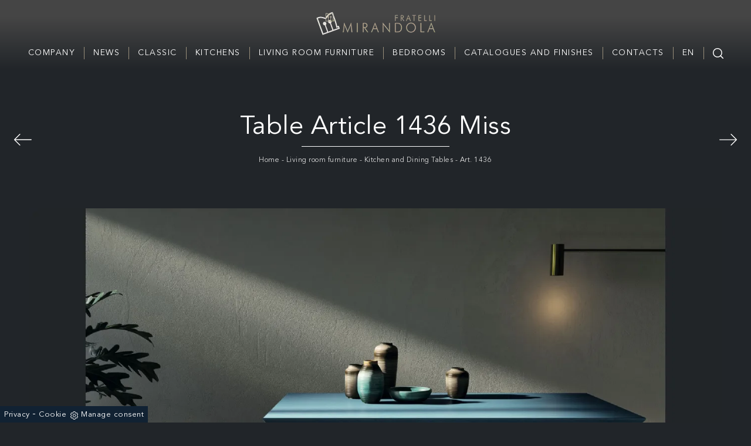

--- FILE ---
content_type: text/html; Charset=UTF-8
request_url: https://www.fratellimirandola.com/living-room-furniture/kitchen-and-dining-tables/art.-1436
body_size: 29017
content:
<!doctype html>
<html prefix="og: http://ogp.me/ns#" lang="en">
  <head>
    <meta charset="utf-8">
    <title>Table Article 1436 Miss</title>
    <script type="application/ld+json">
{
 "@context": "http://schema.org",
 "@type": "BreadcrumbList",
 "itemListElement":
 [
  {
   "@type": "ListItem",
   "position": 1,
   "item":
   {
    "@id": "http://www.fratellimirandola.com/living-room-furniture",
    "name": "Living room furniture"
    }
  },
  {
   "@type": "ListItem",
  "position": 2,
  "item":
   {
     "@id": "http://www.fratellimirandola.com/living-room-furniture/kitchen-and-dining-tables",
     "name": "Kitchen and Dining Tables"
   }
  },
  {
   "@type": "ListItem",
  "position": 3,
  "item":
   {
     "@id": "http://www.fratellimirandola.com/living-room-furniture/kitchen-and-dining-tables/art.-1436",
     "name": "Art. 1436"
   }
  }
 ]
}
</script>
    <meta name="description" content="">
    <meta name="robots" content="index, follow">
    <meta name="viewport" content="width=device-width, initial-scale=1, shrink-to-fit=no">
    <meta name="format-detection" content="telephone=no">
    <link rel="canonical" href="https://www.fratellimirandola.com/living-room-furniture/kitchen-and-dining-tables/art.-1436">
    <meta property="og:title" content="Table Article 1436 Miss">
    <meta property="og:type" content="website">
    <meta property="og:url" content="https://www.fratellimirandola.com/living-room-furniture/kitchen-and-dining-tables/art.-1436">
    <meta property="og:image" content="https://www.fratellimirandola.com/img/535/living-room-furniture-kitchen-and-dining-tables-art.-1436_nen_1181.webp">
    <meta property="og:description" content="">
    <meta name="facebook-domain-verification" content="r5pbprvf39hv4wybju1ovt2udpu8mb" />

    <link rel="preload" as="style" href="/@/js-css/css/b5/bootstrap.min.css">
    <link rel="stylesheet" href="/@/js-css/css/b5/bootstrap.min.css">
    <link rel="preload" as="style" href="/@/js-css/css/swiper.min.css">
    <link rel="stylesheet" href="/@/js-css/css/swiper.min.css" media="print" onload="this.media='all'">
    <noscript><link rel="stylesheet" href="/@/js-css/css/swiper.min.css"></noscript>
    <style>@font-face {     font-family: "Aven-black";     src: url("/@/fonts/avenir/avenirltstd-black.woff2") format("woff2"), url("/@/fonts/avenir/avenirltstd-black.woff") format("woff"), url("/@/fonts/avenir/avenirltstd-black.ttf") format("truetype");   font-style: normal;     font-weight: 900;     font-display: swap; } @font-face {     font-family: "Aven-book";     src: url("/@/fonts/avenir/avenirltstd-book.woff2") format("woff2"), url("/@/fonts/avenir/avenirltstd-book.woff") format("woff"), url("/@/fonts/avenir/avenirltstd-book.ttf") format("truetype");   font-style: normal;     font-weight: 400;     font-display: swap; } @font-face {     font-family: "Aven-r";     src: url("/@/fonts/avenir/avenirltstd-roman.woff2") format("woff2"), url("/@/fonts/avenir/avenirltstd-roman.woff") format("woff"), url("/@/fonts/avenir/avenirltstd-roman.ttf") format("truetype");   font-style: normal;     font-weight: 500;     font-display: swap; }  :root {--primary: #c29436; --white: #fff; --black: #232323; --dark: #000; --gray-light: #cfd6da; --gray-sup-light: #eee; --gray-dark: #999; --gray-white: #f8f9fa; --red-sconto: #C11B28; --green-pag: #355c5e;}  .contutto {max-width: 3840px; margin: 0 auto;} body{font-family: 'Aven-book', sans-serif; background-color: #212529; color: #f9f9f9!important; letter-spacing: .5px; } a{color: inherit !important;text-decoration: none;} a:hover{text-decoration: none;} a:focus{outline: none;} figure{margin: 0px;}   .pad-top-nav{padding: 60px!important;} .marg-top-160{margin-top: 160px!important;} .marg-top-80{margin-top: 80px!important;} .marg-top-60{margin-top: 60px!important;} .marg-top-50{margin-top: 50px!important;} .marg-top-40{margin-top: 40px!important;} .marg-top-30{margin-top: 30px!important;} .marg-top-20{margin-top: 20px!important;} .marg-top-10{margin-top: 10px!important;} .marg-bot-50{margin-bottom: 50px!important;} .marg-bot-40{margin-bottom: 40px!important;} .marg-bot-30{margin-bottom: 30px!important;} .marg-bot-20{margin-bottom: 20px!important;} .marg-bot-10{margin-bottom: 10px!important;} .pad-top-50{padding-top: 50px!important;} .pad-top-40{padding-top: 40px!important;} .pad-top-30{padding-top: 30px!important;} .pad-top-20{padding-top: 20px!important;} .pad-top-10{padding-top: 10px!important;} .bg-col-nav {background: linear-gradient(to top,#212529 0,#454545 90px);} .navbar-collapse ul{margin: auto;} .navbar-collapse ul li a{color: #eee!important;} .navbar-nav .dropdown-menu {background-color: #111111!important; text-align: center;} .dropdown-item {transition: all .3s linear;} .dropdown-item:focus, .dropdown-item:hover{color: #111111!important;} .dropdown-toggle::after{display: none;} .dropdown:hover .dropdown-menu{display: block !important;} .dropdown-menu{border-radius: 0px; margin-top: 0px;} .navbar{padding-left: 0px; padding-right: 0px;} .nav-item:last-child{padding-right: 0px;} .nav-link{text-transform: uppercase; color: #999 !important; font-size: 16px;} .navbar-brand img{opacity: 1; transition: all 0.3s ease-in-out 0s;} .navbar-brand:hover img{opacity: 0.7;} footer{background: linear-gradient(to bottom,#212529 0,#454545 250px);; padding: 50px 0px; text-align: center!important;} footer .lista-footer .fa{position: absolute; right: 0; top: 50%; font-size: 18px; transform: translateY(-50%); -webkit-transform: translateY(-50%); -moz-transform: translateY(-50%);} .testo-footer{margin-top: 20px; text-align: justify; font-size: 14px; color: #999; line-height: 24px;} .lista-footer h4{margin-bottom: 20px; text-align: right;} .lista-footer p{margin-bottom: 25px; font-size: 14px; position: relative; text-align: right;} .lista-footer p a{color: #999 !important; transition: all 0.3s ease-in-out 0s;} .lista-footer p a:hover{color: #333 !important;} .lista-footer p span{padding-right: 30px;} .icone-social-footer{height: 30px; width: 30px; line-height: 30px; border-radius: 50%; text-align: center; background: #999; color: #fff !important; margin-top: 5px; display: block; float: left; transition: all 0.3s ease-in-out 0s;} .icone-social-footer:hover{background: #333;} .container-sotto-footer{padding: 15px; font-size: 14px;} .container-sotto-footer .text-right p{padding: 0px 15px;} .container-sotto-footer p{display: inline;} .container-sotto-footer p a{color: #333; transition: all 0.3s ease-in-out 0s;} .container-sotto-footer p a:hover{color: #999 !important;} .navbar {padding: 3vh 0;} .color-w {color: #fff!important;} .font-p-footer {font-size: 13px;} footer a:hover{color: #aaa!important;} footer a{transition: all .3s linear;} .sistema-social a{margin: 0 8px; padding: 5px;} .swiper-pagination1 .swiper-pagination-bullet {width: 14px; height: 3px; border-radius: 0; margin: 2px 8px; background: #fff;} .swiper-pagination-bullet-active {background: #222!important;} .swiper-pagination {position: relative!important;} .d-block-mob-slider {display: none; height: 450px!important;} @media(max-width: 550px){   .d-block-desk-slider {display: none;}   .d-block-mob-slider {display: block!important;} } .position-text-slider {top: 45vh; width: 100%; text-align: center; color: #fff!important;} .position-text-slider h3{font-size: 100px; line-height:100%; transition: all .3s linear; max-width: 1500px; margin: auto;} /*.position-text-slider h3:hover {color: #111!important;}*/ .position-text-slider1 {top: 54%; width: 100%; text-align: center; color: #fff!important;} .position-text-slider1 h5{padding: 20px; border: solid 1px #fff; font-size: 14px; transition: all .3s linear; max-width: 250px; margin: auto;} .position-text-slider1 h5:hover{background-color: #fff!important; color: #111!important;} .angle-top-left::after{content: ''; position: absolute; width: 2px; height: 25px; background: #222; right: 100px; top: 0;} .angle-top-left::before{content: ''; position: absolute; width: 25px; height: 2px; background: #222; right: 100px; top: 0;} .angle-bot-right::after{content: ''; position: absolute; width: 2px; height: 25px; background: #222; left: 100px; bottom: 0;} .angle-bot-right::before{content: ''; position: absolute; width: 25px; height: 2px; background: #222; left: 100px; bottom: 0;} .testo-sottoslider{ /*max-width: 550px;*/ margin: auto; text-align: center; /*padding: 30px 60px;*/ border: 2px solid #FFF; } .text-c {text-align: center!important;} .elenco-link a{font-size: 20px;} .elenco-link a::after {height: 1px; background-color: transparent; content: ''; display: block; width: 100%; transition: all 0.3s ease-in-out 0s;} .elenco-link a:hover::after{background-color: #222!important;} .elenco-link li{list-style: none; display: inline-block; padding: 0 15px;} .elenco-link h4{border-bottom: solid .75px gray; padding-bottom: 5px;} .back-puntino {position: relative; background: url('/535/imgs/puntino-home.png'); padding: 50px 0;} .bg-col-w {background-color: #fff!important;} .testo-home {max-width: 500px; padding: 25px; margin: auto!important;} .w-h-100 {width: 100%!important; height: 100%!important;} .scopri-button a{border: solid .9px #222; padding: 15px; transition: all .3s linear;} .scopri-button a:hover{background: #222!important; color: #fff!important;} .back-light-grey {background-color: #fafafa!important; padding: 50px 15px; position: relative;} .testo-home1 {max-width: 500px; padding: 25px; margin: auto!important;} .f-r {float: right!important;} .scopri-button1 a{border: solid .9px #222; padding: 15px; transition: all .3s linear;} .scopri-button1 a:hover{background: #222!important; color: #fafafa!important;} .border-top-home {border-top: solid .8px #aaa;} .background-last-homepage {position: relative; background: url('/535/imgs/last-home.webp') no-repeat center center; background-size:cover; height: 450px; margin-top: 260px;} .position-text-last {position: absolute; top: -237px; left: 390px; background-color: #212529; border: solid 2px #f5f5f5;} .accordion {background-color: transparent; color: #FFF; cursor: pointer; padding: 5px; width: 100%; letter-spacing: 0.25em; font-size: 13px; font-weight: 700; text-align: left; text-transform: uppercase; border: none; border-bottom: 1px solid #f2e9e9; outline: none; margin-bottom: 20px; transition: 0.4s;} .panel {padding: 0 18px; background-color: #212529; max-height: 0; overflow: hidden; transition: max-height 0.2s ease-out;} .panel p{margin-bottom: 20px;} .accordion::before {content: '\02795'; font-size: 13px; color: #FFF!important; float: left; margin-right: 5px; opacity: 0.5;} .active::before {content: "\2796";} .quote {padding: 40px 60px; text-align: center;} .quote h2{font-size: 40px; margin-bottom: 40px;} .quote h3{font-size: 16px; text-transform: uppercase; font-family: 'Aven-r', serif;} .intestazione-h1 {text-align: center; padding: 25px 0;} .intestazione-h1 h1{font-size: 40px; color: #fff!important; /*letter-spacing: 8px; text-transform: uppercase;*/} .intestazione-h1 p{color: #ddd!important; position: relative; margin: 0!important; padding-top: 15px; font-size:12px; } .intestazione-h1 a{color: #ddd!important; transition: all .3s linear;} .intestazione-h1 a:hover {color: #fff!important;} .intestazione-h1 p::before {position: absolute; width: 30%; height: .5px; background: #FFF; content: ''; top: 0; left: 35%;} .page_nav{list-style: none; padding: 0px; margin: 0px; text-align: center; margin-top:15px;} .page_nav li{display: inline-block; margin-left: 10px; color: #999; font-style: italic;} .page_nav li:first-child{margin-left: 0px;} .pag_attivo{color: #fff !important; font-weight: bold;} .selettore-tag {text-align: center;} .selettore-tag ul{display: inline-block;} .selettore-tag .dropdown-menu_tag li{margin-top: 10px; margin-bottom: 10px; font-size: 14px; color: #999; width: auto; float: left; transition: all 0.3s ease-in-out 0s;} .selettore-tag .dropdown-menu_tag li:hover{color: #333;} .selettore-tag .dropdown-menu_tag li a{width: 100%; float: left; position: relative; padding: 10px 10px;} .selettore-tag .tag_attivo {background-color: #d4d4d4!important; color: #fff!important;} .selettore-tag .dropdown_tag{display: inline-block; position: relative;} .selettore-tag .dropdown-toggle{font-size: 20px; padding-bottom: 10px; width: 100%; float: left;} .dropdown_tag:hover .dropdown-menu_tag{display: block!important;} .prodotti-sezione figure {position: relative; overflow: hidden;} .prodotti-sezione img {transition: all .4s linear;} .prodotti-sezione:hover img{transform: scale(1.1);} .tag-pagina {padding-bottom: 25px;} .position-prec {left: 15px; top: 54px;} .position-succ {right: 15px; top: 54px;} .mbr-iconfont {color: #aaa!important; font-size: 30px!important;} .pad-404 {padding: 80px 50px;} @media(min-width: 576px){   .schedine-sezione .ord1 {order: 1!important;}   .schedine-sezione .ord2 {order: 2!important;} }  @media(max-width: 767px){   .order-sm1{order: 1!important;}   .order-sm2{order: 2!important;}   /*  .intestazione-h1 p::before {left: 34%;}*/   .angle-top-left::after{right: 20px;}   .angle-top-left::before{right: 20px;}   .angle-bot-right::after{left: 20px;}   .angle-bot-right::before{left: 20px;} }  .navbar{display: none;} .parent a{color: #fff!important;} .contenitore {max-width: 1600px; width: 100%; margin: 0 auto; padding: 15px 0;} .container{max-width: 1270px; width: 100%; margin: 0 auto;} .row {margin: 0 auto;} #logo img {margin: 0 auto; display: block;} #megamenu {margin: 0 auto; padding: 0; display: table;} #megamenu li, #megamenu li a {float: left; text-align: center; font-weight: bold;} #megamenu li{ border-right: 1px solid #9a907c; margin-top: 15px; list-style: none;} #megamenu li:last-child{border: none;} #megamenu li a {display: block; color: #000; text-decoration: none; font-weight: normal; font-size: 14px; padding: 0px 15px; text-transform: uppercase; letter-spacing: 1.5px; transition: all .3s linear;} #megamenu li:hover .voci_menu {color: #bbb!important;} #megamenu .wrapMegamenu {display: none; position: absolute;  top: 100px; left: 0; width: 100%; background-color: #ffffffd4; border-bottom: 2px solid #ddd; border-top: 2px solid #ddd; z-index: 3; padding: 30px 0px;} #megamenu li:hover .wrapMegamenu {display: block;} #megamenu li:focus .wrapMegamenu {display: block;} #megamenu li:active .wrapMegamenu {display: block;}                                                    #megamenu .sub-menu li, #megamenu .sub-menu li a {background: none repeat scroll 0 0 transparent; border: medium none;  padding: 0px;} #megamenu .sub-menu li {width: 100%; float: none; margin-top: 0px;} #megamenu .sub-menu li.last { border-left: 0px !important;text-align: left; padding-left:40px;  } #megamenu .sub-menu li a { text-transform:none; display: block; font-weight:bold; float: left; color: #222!important; width: 100%; margin-top: 15px;  font-size: 14px; text-align: left;}    #megamenu .sub-menu li:hover a{text-decoration: underline;} #megamenu .sub-menu li ul {float: left; margin-bottom: 0.5em;} #megamenu .sub-menu li ul li a {text-transform: none; display: block; float: none; text-align: left; color: #000; margin: 0px; padding-left: 5px; font-weight: normal;} #megamenu .big-sub-menu { border-left: 2px solid #ddd !important;} #megamenu .big-sub-menu h4 a { padding-left:20px; border-bottom: 1px solid #343a40 !important;padding-bottom:10px; font-size: 1.5rem; font-weight:bold; }  /*@media(max-width: 1270px){ #megamenu .big-sub-menu {width: 22% !important;} } @media(max-width: 1090px){ #megamenu .big-sub-menu {width: 25% !important;} } @media(max-width: 954px){ #megamenu .big-sub-menu {width: 28% !important;} }*/ #megamenu .parent-singolo{position: relative;} #megamenu .parent-singolo .wrapMegamenu{left: inherit !important; right: -2px !important; width: auto !important; border: 2px solid #ddd !important; top: 20px !important; padding-top: 0px !important; padding-bottom: 15px !important; min-width: 160px;} #megamenu .parent-singolo .wrapMegamenu .sub-menu .big-sub-menu{width: auto !important; margin-left: 0px !important; border-left: none !important; float: none !important; padding: 0px 15px !important; height: auto !important;} #megamenu .parent-singolo .wrapMegamenu .sub-menu .big-sub-menu a{height: auto !important; text-align: right !important; border-top: 2px solid #ddd; padding-top: 15px;} #megamenu .parent-singolo .wrapMegamenu .sub-menu li.last a{border-top: none !important; padding-top: 0px !important;} .wrapMegamenu .contenitore {padding: 0!important;} @media (max-width:1150px){   #header{display: none;}   .navbar-brand{padding: 7.5px;}   .navbar-brand img{height: 100%;}   .navbar-dark{margin-bottom: 0px; display: block;}   .navbar-dark .navbar-toggler {margin-top: 15px; float: right;}   .navbar-right{padding: 25px 0px; margin-right: 0px;}   .navbar-dark .navbar-nav>li>a{color: #000; text-transform: uppercase; padding: 10px 7px; font-size: 13px;}   .dropdown-li{cursor: pointer;}   .dropdown-li:hover .dropdown-menu{display: block;} } @media (max-width:462px){   .navbar-brand{margin: 0; width: 75%;} }  .parallax-azienda {height: 60vh; position: relative; /*box-shadow: 0px 5px 10px 5px #c2c2c2;*/ } .parallax-azienda::before{position: absolute; content: ''; top: 0; left: 0 ; bottom: 0; right: 0; background: #222; opacity: .25;} .color-w {color: #fff!important;} .color-w a{color: #ddd!important; transition: all .3s linear;} .color-w a:hover{color: #fff!important;} .pad-top-azienda {padding-top: 26vh;z-index:1;} .px-30 {padding: 0 30px!important;} .tag a{margin: 0 15px!important;} .slider-freccia-sinistra {font-size: 50px; position: absolute; top: 45%; left: -30px; z-index: 1;} .slider-freccia-destra {font-size: 50px; position: absolute; top: 50%; right: -30px;} .pos-fix-home {position: fixed; z-index: 100;} @media screen and (max-width: 1024px) {   .parallax-azienda {background-attachment: inherit!important;} } .form-control {padding: 5px 15px; border-radius: 0;} select.form-control:not([size]):not([multiple]) {height: calc(1.25rem + 16px);} .catalogo-relativo a{width: 100%!important;} @media(max-width: 850px){   .testo-rubrica-gruppo h2 {font-size: 1.5rem;}   h1{font-size: 2rem;}   .parallax-azienda {height: 40vh; position: relative; }   .pad-top-azienda {     padding-top: 16vh; } } @media(max-width: 550px){   .testo-rubrica-gruppo h2 {font-size: 1.1rem;}   .slider-freccia-sinistra, .slider-freccia-destra {display: none!important;}   .px-0-mob {padding-left: 0!important; padding-right: 0!important;} } .navbar-right_tag800 span{display: none;} .selettore-tag .dropdown-menu_tag{display: inline-block; position: relative;} .selettore-tag .dropdown-menu_tag{padding: 0px; list-style: none; width: 100%; float: left; background-color: #fff; z-index: 10;} .selettore-tag .dropdown-menu_tag li{border: solid 1.5px #d4d4d4; margin: 5px 10px;} @media(max-width: 495px){   .selettore-tag .dropdown-menu_tag li{margin: 5px 2px; font-size: 12px;}   .selettore-tag .dropdown-menu_tag li a{padding: 5px 3px;}   .intestazione-h1 h1 {font-size: 30px;} } @media(max-width: 575px){   .prodotti-sezione {padding-left: 0!important; padding-right: 0!important;}   .position-succ, .position-prec {position: relative!important; order: 3; width: 50%; text-align: center; padding-bottom: 25px; top: 0!important;}   .selettore-tag{order: 2;}   .schedine-sezione{order: 4;}   .pag-nav-sopra{display: none;} } @media(max-width: 991px){   .pos-fix-home{position: relative;}   .pad-top-nav{padding: 0!important;}   .testo-pagina-centro {margin-top: 10px;}   /* .intestazione-h1 p::before {left: 38%;}*/ } .navbar-toggler{margin-right: 15px;} /*#back-to-top {position: fixed; bottom: 40px; right: 40px; z-index: 9999; width: 35px; height: 35px; text-align: center; line-height: 30px; background: #f5f5f5; color: #444!important; cursor: pointer; border: 0; border-radius: 2px; text-decoration: none; transition: opacity 0.2s ease-out; opacity: 0; border-radius: 50%; font-size: 30px; box-shadow: 0px 0px 10px -3px #222; transition: all .3s linear;} #back-to-top:hover {background: #333; color: #fff!important;} #back-to-top.show {opacity: 1;}*/ .fluid-box {max-width: 1480px;} .unika h3{font-size: 70px;  color: #fff; line-height: 100%;} .unika h4{font-size: 18px; text-transform: uppercase; color: #fff; position: relative; /*padding-left: 20px; */margin-bottom: 20px;} /*.unika h4::before{content: ''; width: 15px; height: 1.8px; background-color: #eee; position: absolute; top: 9px; left: 0;}*/ .unika p{/*max-width: 320px;*/ color: #fff; font-size: 16px; margin-bottom: 35px;} .pad-unika a{padding: 12px; color: #fff!important; background: #555!important; border: solid .9px #555; transition: all .3s linear; font-size: 18px;} .pad-unika a:hover{background: #fff!important; color: #555!important;} .pad-unika {padding-left: 55px;} .unika figure{position: relative; overflow: hidden; z-index: 1;} .unika:hover img{transform: scale(1.1);} .unika img{transition: all .3s linear;} .unika-border{position: relative;} .unika-border::after{content: ''; position: absolute; top: 25px; left: 55px; border: solid 1px #aaa; width: 95%; height: 100%;} .classic h3{font-size: 70px; color: #fff; line-height: 100%;} .classic h4{font-size: 18px; text-transform: uppercase; color: #fff; position: relative;  margin-bottom: 20px;} /*.classic h4::before{content: ''; width: 15px; height: 1.8px; background-color: #eee; position: absolute; top: 9px; left: 0;}*/ .classic p{ /*max-width: 320px;*/ color: #fff; font-size: 16px; margin-bottom: 35px;} .pad-classic a{padding: 12px; background: #555!important; color: #fff!important; border: solid .9px #555; transition: all .3s linear; font-size: 18px;} .pad-classic a:hover{background: #fff!important; color: #555!important;} .pad-classic {padding-right: 55px;} .classic figure{position: relative; overflow: hidden; z-index: 1;} .classic:hover img{transform: scale(1.1);} .classic img{transition: all .3s linear;} .classic-border{position: relative;} .classic-border::after{content: ''; position: absolute; top: 25px; right: 55px; border: solid 1px #aaa; width: 95%; height: 100%;} .titolo-slider-sez {text-align: center;} .titolo-slider-sez h3{font-size: 25px; color: #fff; position: relative; margin: 30px 0; } .titolo-slider-sez h3::before {position: absolute; content: ''; width: 30%; height: .7px; background: #FFF; bottom: -10px; left: 35%;}  .swiper-pagination-home .swiper-pagination-bullet {width: 12px; height: 3px; border-radius: 0; margin: 2px 8px;} .swiper-pagination-bullet-active {background: #fff!important;} .swiper-pagination {position: relative!important;}  @media(max-width: 991px){   .unika-border::after {display: none;}   .classic-border::after {display: none;}   .pad-unika {padding: 15px;} }  .pad-slider-cat {padding: 0 70px;} @media(max-width: 550px){   .unika h3{font-size: 60px;}   .classic h3{font-size: 60px;} } @media(max-width: 767px){   .pad-classic {order: 2;}   .classic-border {order: 1;} } @media(max-width: 1199px){   /*.intestazione-h1 p::before {left: 40%;}*/ } @media(max-width: 575px){   /*.intestazione-h1 p::before {left: 28%;}*/ } @media(max-width: 390px){   /*.intestazione-h1 p::before {left: 20%;}*/ }  .addsearch{visibility: hidden; opacity: 0; position: absolute; top: 25px; right: 0px; transition: all 0.3s ease-in-out 0s;} .cerca:hover .addsearch{visibility: visible; opacity: 1;} #addsearch-results-bottom{display: none;}  .px-250{padding: 0 250px;} @media(max-width: 1799px){   .px-250{padding: 0 150px;} } @media(max-width: 1499px){   .px-250{padding: 0 50px;} } @media(max-width: 1199px){   .px-250{padding: 0px;} }  /* AGGIUNTE */  .boxhome1, .boxhome2 { height: 85vh;  position: relative;  background-position:  center!important;  background-size: cover!important;} .link-url-u,.link-url-c{ width:96%; height:90%; border: 1px solid #FFF; display: inline-block; position: absolute; top: 5%; left: 2%; transition: all .6s linear; } .link-url-u:hover,.link-url-c:hover{ border: 1px solid #a59b7f; } .boxhome1 .position-text-slider,.boxhome2 .position-text-slider { top: 40%; width: 100%; } .boxhome1:before, .boxhome2:before{ content: ''; width: 100%; height: 100%; position: absolute; left: 0; top: 0; background: rgba(0,0,0,0.25);transition: all .6s linear;  } .boxhome1:hover::before, .boxhome2:hover::before{  background: rgba(0,0,0,0.5); } /*.sli-home{padding-top: 116px;}*/    .unika-border-2 {position:relative;}  @media(max-width: 1200px){   .position-text-slider h3{font-size:70px;}   .boxhome1, .boxhome2 { height: 60vh; }   .sli-home{padding-top: 116px;}   .unika-border-2::after {display:none;} } @media(max-width: 1023px){   .position-text-slider h3{font-size:60px;}   .boxhome1, .boxhome2 { height: 50vh; }   .sli-home{padding-top: 111px;} } @media(max-width: 991px){   .position-text-slider h3{font-size:50px;}   .boxhome1, .boxhome2 { height: 50vh; }   .sli-home{padding-top: 0;} } @media(max-width: 320px){   .position-text-slider h3{font-size:30px;}   .boxhome1, .boxhome2 { height: 40vh; } }  .collection-unikawood { height:50vh;   background-position: center center;   background-attachment: fixed;  position:relative;  -webkit-background-size: cover;  -moz-background-size: cover;  background-size: cover; background-repeat: no-repeat;} .collection-unikawood .row{ height:50vh; } .collection-unikawood::before { content: ''; position: absolute; top: 0; left: 0; right: 0; bottom: 0; background: rgba(0,0,0,0.25); } .collection-unikawood h3 { font-size: 50px; line-height: 100%;}  .unika-border-2::after { content: ''; position: absolute; bottom: -3%; right: 0%; border: solid 1px #aaa; width: 96%; height: 96%; transition: all .6s linear; z-index: -1; } .unika-border-2:hover::after { border-color: #a59b7f;  } .unika-border-2 a { padding:0; } .unika-border-2 a:before { content: ''; position: absolute; top: 0; right: calc(var(--bs-gutter-x) * .5); left: calc(var(--bs-gutter-x) * .5); bottom: 0; background: rgba(0,0,0,0.05); transition: all .6s linear; } .unika-border-2 a:hover::before {  background: rgba(0,0,0,0.35);  }     @media (min-width: 320px) {     h1,.h1{font-size:2rem!important;line-height:2.25rem!important;}   h2,.h2{font-size:1.5rem;line-height:1.75rem;}   h3,.h3{font-size:1.25rem;line-height:1.5rem;}   h4,.h4{font-size:1rem;line-height:1.25rem;}   h5,.h5{font-size:.75rem;line-height:1rem;} } /* Medium devices (tablets, 768px and up) The navbar toggle appears at this breakpoint */ @media (min-width: 768px) {     h1,.h1{font-size:2.25rem!important;line-height:2.5rem!important;}   h2,.h2{font-size:1.75rem;line-height:2rem;}   h3,.h3{font-size:1.5rem;line-height:1.75rem;}   h4,.h4{font-size:1.25rem;line-height:1.5rem;}   h5,.h5{font-size:1rem;line-height:1.25rem;} } @media (min-width: 992px) {       h1,.h1{font-size:2.75rem!important;line-height:3rem!important;}   h2,.h2{font-size:2rem;line-height:2.25rem;}   h3,.h3{font-size:1.75rem;line-height:2rem;}   h4,.h4{font-size:1.5rem;line-height:1.75rem;}   h5,.h5{font-size:1rem;line-height:1.25rem;} } /* Large devices (desktops, 992px and up) */ @media (min-width: 1600px) {    h1,.h1{font-size:3rem!important;line-height:3.25rem!important;}   h2,.h2{font-size:2rem;line-height:2.25rem;}   h3,.h3{font-size:1.75rem;line-height:2rem;}   h4,.h4{font-size:1.5rem;line-height:1.75rem;}   h5,.h5{font-size:1.25rem;line-height:1.5rem;} }  .boxsez{  position: relative; } .boxsez a::before { content: ''; position: absolute; right:0; bottom: 0; height: 100%; width: 100%; background-color: rgba(0,0,0,0.25); transition: all .6s linear; } .boxsez a:hover::before { background-color: rgba(0,0,0,0.5);  } .boxsez .boxtesto { position: absolute; top: 5%; text-align: center; width: 90%; height: 90%; left: 5%; border: 1px solid; padding-top: 40%; } .boxsez a:hover .boxtesto { border-color: #a59b7f;  } .boxtesto h3 {  position: relative; padding-top:15px;} .boxtesto h3::before {  position: absolute;  width: 50%;  height: .5px;  background: #FFF;  content: '';  left: 25%; top: 0%;} .paragrafo-h1{ font-size: 1rem!important; }   .titolo-rubrica-gruppo h2{margin-bottom: 2rem;} /*  TAG */ .navbar-right_tag {  display: -ms-flexbox;  display: flex;  -ms-flex-wrap: wrap;  flex-wrap: wrap;  padding-left: 0;  margin-bottom: 0;  list-style: none;  font-size: 12px;  letter-spacing: 1px;  padding: 0;  font-weight: 400;  -ms-flex-pack: center!important;  justify-content: center!important;  flex-direction: unset;} .navbar-right_tag .dropdown_tag {  float: left;  margin-right: 0px;  margin-bottom: 0px;  position: relative;} .navbar-right_tag .dropdown_tag span {  outline: none;  padding: 10px 20px;  border:1px solid #a59b7f;  text-decoration: none;  text-transform: uppercase;   display: block;  cursor: pointer;  cursor: hand;} .navbar-right_tag .dropdown_tag.active span {  background-color: #FFF;  color: #121212;} .navbar-right_tag .dropdown_tag:hover span {  background-color: #FFF;  color: #121212;} .navbar-right_tag .dropdown_tag .dropdown-menu_tag {  display: none;  position: absolute;  top: 100%;  left: 50%;  transform: translateX(-50%);  list-style: none;  padding: 0;  margin: 0;  z-index: 99;  width: 100%;} .navbar-right_tag .dropdown_tag .dropdown-menu_tag li {} .navbar-right_tag .dropdown_tag .dropdown-menu_tag li a {  display: block;  background-color: #000;  color: #fff;  padding: 6px 20px;  text-align: center;  text-decoration: none;} .navbar-right_tag .dropdown_tag .dropdown-menu_tag li:hover a, .navbar-right_tag .dropdown_tag .dropdown-menu_tag li a.tag_attivo {  background-color: #a59b7f;}  .navbar-right_tag .dropdown_tag:hover .dropdown-menu_tag {  display: block;}  @media(max-width: 550px){   .collection-unikawood { background-attachment: scroll; background-size: auto 100%; } }  .collection-unikawood .row .col-12.col-md-6.text-center.align-self-center{z-index:1;}                </style> 
    
    <style>/* Icona Burger Menù */.first-button {border: 0;}.animated-icon1, .animated-icon2, .animated-icon3 { width: 30px; height: 20px; position: relative; margin: 0px; -webkit-transform: rotate(0deg);-moz-transform: rotate(0deg);-o-transform: rotate(0deg);transform: rotate(0deg);-webkit-transition: .5s ease-in-out;-moz-transition: .5s ease-in-out;-o-transition: .5s ease-in-out;transition: .5s ease-in-out;cursor: pointer;}.animated-icon1 span, .animated-icon2 span, .animated-icon3 span {display: block;position: absolute;height: 3px;width: 100%;border-radius: 9px;opacity: 1;left: 0;-webkit-transform: rotate(0deg);-moz-transform: rotate(0deg);-o-transform: rotate(0deg);transform: rotate(0deg);-webkit-transition: .25s ease-in-out;-moz-transition: .25s ease-in-out;-o-transition: .25s ease-in-out;transition: .25s ease-in-out;}.animated-icon1 span {background:  #FFF;}.animated-icon1 span:nth-child(1) {top: 0px;}.animated-icon1 span:nth-child(2) {top: 10px;}.animated-icon1 span:nth-child(3) {top: 20px;}.animated-icon1.open span:nth-child(1) {top: 11px;-webkit-transform: rotate(135deg);-moz-transform: rotate(135deg);-o-transform: rotate(135deg);transform: rotate(135deg);}.animated-icon1.open span:nth-child(2) {opacity: 0;left: -60px;}.animated-icon1.open span:nth-child(3) {top: 11px;-webkit-transform: rotate(-135deg);-moz-transform: rotate(-135deg);-o-transform: rotate(-135deg);transform: rotate(-135deg);}/* RICERCA */.cerca_navbar {  margin: 0 15px;  z-index: 100;  /*width: 800px;*/  justify-content: end;  display: flex;  /*   margin-bottom: 15px; */}#search-box {  border-top-left-radius: 0px;border-bottom-left-radius: 0px;width: calc(100% - 45px)!important;  border-radius: 0!important;  text-align: left!important;  background-color: #f3f5f9!important;}#search-box2 {  width: calc(100% - 45px)!important;  border-radius: 0!important;  text-align: left!important;}#ricerchina{ position:absolute; left:0; right:0;top:100%; }.searchResult {top: 100%!important;}@media(max-width: 991px){.cerca_navbar {    margin: 0px!important;    width: 100%;  }.navbar {  padding: 2vh 0; }} .ricerchina {margin-top: -4px;}.risultatiDestra li a p {  color:#212529!important;font-size: .9rem!important; font-style: normal!important; padding: .5rem 1.5rem!important;}.risultatiSinistra li a { color:#212529!important; font-size: 1rem!important; }.fa-search{ background-image: url(/@/js-css/svg/loupe-w.svg); background-repeat: no-repeat; background-position: center center;background-size: 50% 50%;}.fa-times{ background-image: url(/@/js-css/svg/close-w.svg); background-repeat: no-repeat; background-position: center center;background-size: 50% 50%;}.cercaMenu svg {width: 18px; height: 18px; fill: #FFF; margin-top: -7px;}.cercaMenu { padding:0 15px; cursor: pointer; background: none; border: none;}.cercaMenu:focus {outline: none;}.cerca_navbar {padding: 0px 10px 0px 10px; background:#212529;text-align: center;margin: 0px!important;  }#search-box {width: calc(100% - 41px)!important;}.cerca_navbar .fa-search {line-height: 0; padding: 10px 30px 10px 15px; background-color: #c29436; color: #fff; border-radius: 0px; border-bottom-right-radius: 0px;}.searchResult {/*top: calc(100% - 0rem)!important; width: 100%!important;*/left:10px!important;right:10px!important;}@media(max-width: 991px){#search-box {width: calc(100% - 45px)!important;}.cercaMenu svg { width: 20px; height: 20px; margin-top: 5px;}.searchResult2{left:0!important;right:0!important;}.cercaMenu{padding:15px;float:right;}}@media(max-width: 1199px){.col-red-nav nav .navbar-nav li a {font-size: 14px; text-align: left; padding: 5px 10px !important;} }.risultatiSinistra li a{padding: 1rem 2rem 1rem 0.5rem!important;text-align:left!important;.cercaMenu{padding:15px;float:right;}}.risultatiDestra li a p {padding: .5rem .5rem !important;}@media(max-width: 767px){.navbar-brand {width: 58%;}}@media(max-width: 575px){.navbar-brand {width: 35%;}}/* RICERCA */.go-top {border-radius: 8px; background: #FFF; border-radius:50%; transition: all 1s ease; bottom: 15px; right: 15px; display: none; position: fixed; width: 40px; height: 40px; line-height: 45px; text-align: center; z-index: 100;}.go-top:hover{background-color:#FFF!important;}.go-top svg {width: 20px; margin-top: -8px; height: 20px; transition: all .8s linear; fill:#121212;}.go-top:hover svg {fill: #c29436;}.credit img{height:22px;padding-bottom:2px;}.credit p{color:white;display:inline;font-size:14px;}.credit{margin:auto;display:block;}/* Form Contatti */.grecaptcha-badge {display: none!important;}.smallTerms {font-size: 13px!important;}.smallTerms A{font-size: 13px!important;}.form-check-input[type="checkbox"] {    border: 1px solid #333;}.formm textarea {height:auto; min-height:auto;}</style>

    <!-- INIZIO FAVICON E APPICON -->
    <link rel="apple-touch-icon" sizes="57x57" href="/535/imgs/favicon/apple-icon-57x57.png">
    <link rel="apple-touch-icon" sizes="60x60" href="/535/imgs/favicon/apple-icon-60x60.png">
    <link rel="apple-touch-icon" sizes="72x72" href="/535/imgs/favicon/apple-icon-72x72.png">
    <link rel="apple-touch-icon" sizes="76x76" href="/535/imgs/favicon/apple-icon-76x76.png">
    <link rel="apple-touch-icon" sizes="114x114" href="/535/imgs/favicon/apple-icon-114x114.png">
    <link rel="apple-touch-icon" sizes="120x120" href="/535/imgs/favicon/apple-icon-120x120.png">
    <link rel="apple-touch-icon" sizes="144x144" href="/535/imgs/favicon/apple-icon-144x144.png">
    <link rel="apple-touch-icon" sizes="152x152" href="/535/imgs/favicon/apple-icon-152x152.png">
    <link rel="apple-touch-icon" sizes="180x180" href="/535/imgs/favicon/apple-icon-180x180.png">
    <link rel="icon" type="image/png" sizes="192x192"  href="/535/imgs/favicon/android-icon-192x192.png">
    <link rel="icon" type="image/png" sizes="32x32" href="/535/imgs/favicon/favicon-32x32.png">
    <link rel="icon" type="image/png" sizes="96x96" href="/535/imgs/favicon/favicon-96x96.png">
    <link rel="icon" type="image/png" sizes="16x16" href="/535/imgs/favicon/favicon-16x16.png">
    <link rel="manifest" href="/535/imgs/favicon/manifest.json">
    <meta name="msapplication-TileColor" content="#ffffff">
    <meta name="msapplication-TileImage" content="/535/imgs/favicon/ms-icon-144x144.png">
    <meta name="theme-color" content="#ffffff">
    <!-- FINE FAVICON E APPICON -->
  <script src="/@/essentials/gtm-library.js"></script>
<script src="/@/essentials/essential.js"></script>
<script src="/@/essentials/facebookv1.js"></script>

<!-- script head -->
<script>
function okEssentialGTM() {
  const gAdsContainer = '##_gtm_container##',
        gAdsInitUrl = '##_gtm_init_config_url##',
        gAdsEveryPageContainer = '',
        gAdsTksPageContainer = '';

  if (gAdsContainer && gAdsInitUrl) {
//    gtmInit(gAdsInitUrl, gAdsContainer);
    gtmEveryPageContainer && gtmEveryPage(gAdsEveryPageContainer);
    gtmTksPageContainer && gtmThankTouPage(gAdsTksPageContainer);
  }
}

function okEssentialFb() {
  const fbPixelCode = '',
        fbPixelUrl = '';

  if (fbPixelCode && fbPixelUrl) {
    pixel(fbPixelCode, fbPixelUrl);
  }

}

function allowADV() {}

function allowConfort() {}

function allowAnal() {
  okEssentialGTM();
  okEssentialFb();
}

window.addEventListener('DOMContentLoaded', function () {
  const cookiePrelude = getCookie("CookieConsent"),
    ifAdv = cookiePrelude ? cookiePrelude.includes("adv") : true,
    ifConfort = cookiePrelude ? cookiePrelude.includes("confort") : true,
    ifAnal = cookiePrelude ? cookiePrelude.includes("performance") : true;

  !ifAdv && allowADV();
  !ifConfort && allowConfort();
  !ifAnal && allowAnal();

  // overlay on contact form submit
  holdOnOnSubmit();
})
</script>
<!-- fine script head -->
</head>
  <body id="back-to-top">

    <script src="/@/js-css/js/swiper.min.js"></script>

    <div class="container-fluid bg-col-nav pos-fix-home altezza-nav px-0">
      <div class="contutto">

        <div id="header" class="padding-bot-20">
          <div class="contenitore">
            <div id="logo"> <a href="/" title="Fratelli Mirandola s.a.s. di Mirandola Floriano & C."><img src="/535/imgs/logo.webp" alt="Fratelli Mirandola s.a.s. di Mirandola Floriano & C." width="203" height="50"></a> </div>
            <ul id="megamenu">

              <li class="parent parent-singolo">
                <a class="voci_menu" title="Company" href="/company">Company</a>
              </li>
              <li class="parent parent-singolo">
                <a class="voci_menu" title="News" href="/company/news">News</a>
              </li>
              <li class="parent parent-singolo">
                <a class="voci_menu" title="Classic" href="/classico">Classic</a>
              </li>
              <li class="parent parent" onclick="void(0)">
                <a class="voci_menu" title="Kitchens" class="parent" href="/unikawood-kitchens">Kitchens</a>
              </li>

              <li class="parent" onclick="void(0)">
                <a class="voci_menu" title="Living room Furniture" class="parent" href="/living-room-furniture">Living room Furniture</a>
                <!--<a class="voci_menu" title="Living room Furniture" class="parent" href="#">Living room Furniture</a>-->
                <!-- INIZIO MEGAMENU -->
                <div class="wrapMegamenu">
                  <div class="container row">

                    <ul class="sub-menu col">
                      <li class="big-sub-menu "> 
                        <h4 class="text-dark text-left">
                          <a href="/unikawood" title="UnikaWood">UnikaWood</a>
                        </h4>
                      </li>
                      <li class="big-sub-menu last"> 
                        <a href="/living-room-furniture/kitchen-and-dining-tables" title="Kitchen and Dining Tables">
                          Kitchen and Dining Tables
                        </a>
                      </li>
                      <li class="big-sub-menu last"> 
                        <a href="/living-room-furniture/kitchen-chairs-and-stools" title="Kitchen Chairs and Stools">
                          Kitchen Chairs and Stools
                        </a>
                      </li>
                      <li class="big-sub-menu last"> 
                        <a href="/living-room-furniture/tv-stand-furniture" title="TV Stands">
                          TV Stands
                        </a>
                      </li>
                      <li class="big-sub-menu last"> 
                        <a href="/living-room-furniture/cupboards-and-sideboards" title="Cupboards and Sideboards">
                          Cupboards and Sideboards
                        </a>
                      </li>
                      <li class="big-sub-menu last"> 
                        <a href="/living-room-furniture/equipped-walls" title="Equipped Walls">
                          Equipped Walls
                        </a>
                      </li>
                      <li class="big-sub-menu last"> 
                        <a href="/living-room-furniture/extendable-console-tables" title="Extendable Console Tables">
                          Extendable Console Tables
                        </a>
                      </li>
                      <li class="big-sub-menu last"> 
                        <a href="/living-room-furniture/entrance-furniture" title="Entrance Furniture">
                          Entrance Furniture
                        </a>
                      </li>
                      <li class="big-sub-menu last"> 
                        <a href="/living-room-furniture/modular-bookcases" title="Modular Bookcases">
                          Modular Bookcases
                        </a>
                      </li>
                      <li class="big-sub-menu last"> 
                        <a href="/mirrors" title="Mirrors">
                          Mirrors
                        </a>
                      </li>
                      <li class="big-sub-menu last"> 
                        <a href="/living-room-furniture/side-tables" title="Side Tables">
                          Side Tables
                        </a>
                      </li>
                    </ul>

                    <ul class="sub-menu col">
                      <li class="big-sub-menu "> 
                        <h4 class="text-dark text-left">
                          <a href="/classico" title="Classic">Classic</a>
                        </h4>
                      </li>  
                      <li class="big-sub-menu last"> 
                        <a href="/living-room-furniture/kitchen-and-dining-tables-classic" title="Kitchen and Dining Tables">
                          Kitchen and Dining Tables
                        </a>
                      </li>
                      <li class="big-sub-menu last"> 
                        <a href="/living-room-furniture/kitchen-chairs-and-stools" title="Kitchen Chairs and Stools">
                          Kitchen Chairs and Stools
                        </a>
                      </li>
                      <li class="big-sub-menu last"> 
                        <a href="/living-room-furniture/tv-stand-furniture-classic" title="TV Stands">
                          TV Stands
                        </a>
                      </li>
                      <li class="big-sub-menu last"> 
                        <a href="/living-room-furniture/cupboards-and-sideboards-classic" title="Cupboards and Sideboards">
                          Cupboards and Sideboards
                        </a>
                      </li>
                      <li class="big-sub-menu last"> 
                        <a href="/living-room-furniture/equipped-walls-classic" title="Equipped Walls">
                          Equipped Walls
                        </a>
                      </li>
                      <li class="big-sub-menu last"> 
                        <a href="/living-room-furniture/classic-console-tables" title="Extendable Console Tables">
                          Extendable Console Tables
                        </a>
                      </li>
                      <li class="big-sub-menu last"> 
                        <a href="/living-room-furniture/entrance-furniture-classic" title="Entrance Furniture">
                          Entrance Furniture
                        </a>
                      </li>
                      <li class="big-sub-menu last"> 
                        <a href="/living-room-furniture/modular-bookcases-classic" title="Modular Bookcases">
                          Modular Bookcases
                        </a>
                      </li>
                      <li class="big-sub-menu last"> 
                        <a href="/living-room-furniture/sofas-and-armchairs" title="Sofas and Armchairs">
                          Sofas and Armchairs
                        </a>
                      </li>
                      <li class="big-sub-menu last"> 
                        <a href="/mirrors" title="Mirrors">
                          Mirrors
                        </a>
                      </li>
                      <li class="big-sub-menu last"> 
                        <a href="/living-room-furniture/side-tables" title="Side Tables">
                          Side Tables
                        </a>
                      </li>
                    </ul>

                  </div>
                </div>
                <!-- FINE MEGAMENU -->
              </li>

              <li class="parent" onclick="void(0)">
                <a class="voci_menu" title="Bedrooms" class="parent" href="/bedrooms">Bedrooms</a>
                <!--<a class="voci_menu" title="Bedrooms" class="parent" href="#">Bedrooms</a>-->
                <!-- INIZIO MEGAMENU -->
                <div class="wrapMegamenu">
                  <div class="container row">
                    <ul class="sub-menu col">
                      <li class="big-sub-menu "> 
                        <h4 class="text-dark text-left">
                          <a href="/unikawood#camere-da-letto" title="Classic">UnikaWood</a>
                        </h4>
                      </li>  
                      <li class="big-sub-menu last"> 
                        <a href="/wardrobes" title="#[titolo_armadi]#">
                          Wardrobes
                        </a>
                      </li>
                      <li class="big-sub-menu last"> 
                        <a href="/beds-and-rooms" title="Beds and Bedrooms">
                          Beds and Bedrooms
                        </a>
                      </li>
                      <li class="big-sub-menu last"> 
                        <a href="/com-and-bedside-tables" title="Nightstands and Drawers">
                          Nightstands and Drawers
                        </a>
                      </li>
                      <li class="big-sub-menu last"> 
                        <a href="/bedrooms/chests-of-drawers-and-settimini" title="Drawers and Seven Drawers Chests">
                          Drawers and Seven Drawers Chests
                        </a>
                      </li>
                      <li class="big-sub-menu last"> 
                        <a href="/writing-desks-and-desks" title="Writing desks">
                          Writing desks
                        </a>
                      </li>
                      <li class="big-sub-menu last"> 
                        <a href="/mirrors" title="Mirrors">
                          Mirrors
                        </a>
                      </li>
                    </ul>

                    <ul class="sub-menu col">
                      <li class="big-sub-menu "> 
                        <h4 class="text-dark text-left">
                          <a href="/classico#camere-da-letto" title="Classic">Classic</a>
                        </h4>
                      </li>
                      <li class="big-sub-menu last"> 
                        <a href="/bedrooms/wardrobes-classic" title="#[titolo_armadi]#">
                          Wardrobes
                        </a>
                      </li>
                      <li class="big-sub-menu last"> 
                        <a href="/bedrooms/beds-and-rooms-classic" title="Beds and Bedrooms">
                          Beds and Bedrooms
                        </a>
                      </li>
                      <li class="big-sub-menu last"> 
                        <a href="/bedrooms/com-and-bedside-tables-classic" title="Nightstands and Drawers">
                          Nightstands and Drawers
                        </a>
                      </li>
                      <li class="big-sub-menu last"> 
                        <a href="/bedrooms/chests-of-drawers-and-settimini-classic" title="Drawers and Seven Drawers Chests">
                          Drawers and Seven Drawers Chests
                        </a>
                      </li>
                      <li class="big-sub-menu last"> 
                        <a href="/writing-desks-and-desks" title="Writing desks">
                          Writing desks
                        </a>
                      </li>
                      <li class="big-sub-menu last"> 
                        <a href="/mirrors" title="Mirrors">
                          Mirrors
                        </a>
                      </li>
                    </ul>

                  </div>
                </div>
                <!-- FINE MEGAMENU -->
              </li>

              <li class="parent parent-singolo">
                <a class="voci_menu" title="Catalogues and Finishes" href="/catalogs-and-finishes">Catalogues and Finishes</a>
              </li>

              <li class="parent parent-singolo">
                <a class="voci_menu" title="Contacts" href="/company/contacts">Contacts</a>
              </li>
              <li class="parent parent-singolo">
                <a href="#" title="Fratelli Mirandola EN" class="voci_menu parent">EN</a>
                <div class="wrapMegamenu">
                  <ul class="sub-menu contenitore">
                    <li class="big-sub-menu last">
                      <a class="dropdown-item" href="https://www.fratellimirandola.it/" title="Fratelli Mirandola IT">IT</a>
                    </li>
                  </ul>
                </div>
              </li>
              <li class="parent parent-singolo d-none d-xl-block">
                <button class="cercaMenu" data-bs-toggle="collapse" data-bs-target="#ricerchina" aria-expanded="false" aria-controls="ricerchina">
                  <svg enable-background="new 0 0 512 512" viewBox="0 0 512 512" xmlns="http://www.w3.org/2000/svg" fill="#FFFFFF" width="20" height="20"><path d="m225.474 0c-124.323 0-225.474 101.151-225.474 225.474 0 124.33 101.151 225.474 225.474 225.474 124.33 0 225.474-101.144 225.474-225.474 0-124.323-101.144-225.474-225.474-225.474zm0 409.323c-101.373 0-183.848-82.475-183.848-183.848s82.475-183.849 183.848-183.849 183.848 82.475 183.848 183.848-82.475 183.849-183.848 183.849z"></path><path d="m505.902 476.472-119.328-119.328c-8.131-8.131-21.299-8.131-29.43 0-8.131 8.124-8.131 21.306 0 29.43l119.328 119.328c4.065 4.065 9.387 6.098 14.715 6.098 5.321 0 10.649-2.033 14.715-6.098 8.131-8.124 8.131-21.306 0-29.43z"></path></svg>                </button>
              </li>
            </ul>
          </div>
        </div>

        <nav class="navbar navbar-expand-xl navbar-dark">
          <a class="navbar-brand" href="/"><img class="img-fluid" src="/535/imgs/logo.webp" alt="Table Article 1436 Miss" width="203" height="50"></a>
          <button class="navbar-toggler first-button" type="button" data-bs-toggle="collapse" data-bs-target="#navbarNavDropdown" aria-controls="navbarNavDropdown" aria-expanded="false" aria-label="Toggle navigation">            
            <div class="animated-icon1"><span></span><span></span><span></span></div>
          </button>
          <button class="cercaMenu d-inline-block d-xl-none ms-auto" data-bs-toggle="collapse" data-bs-target="#ricerchina" aria-expanded="false" aria-controls="ricerchina">
            <svg enable-background="new 0 0 512 512" viewBox="0 0 512 512" xmlns="http://www.w3.org/2000/svg" fill="#FFFFFF" width="20" height="20"><path d="m225.474 0c-124.323 0-225.474 101.151-225.474 225.474 0 124.33 101.151 225.474 225.474 225.474 124.33 0 225.474-101.144 225.474-225.474 0-124.323-101.144-225.474-225.474-225.474zm0 409.323c-101.373 0-183.848-82.475-183.848-183.848s82.475-183.849 183.848-183.849 183.848 82.475 183.848 183.848-82.475 183.849-183.848 183.849z"></path><path d="m505.902 476.472-119.328-119.328c-8.131-8.131-21.299-8.131-29.43 0-8.131 8.124-8.131 21.306 0 29.43l119.328 119.328c4.065 4.065 9.387 6.098 14.715 6.098 5.321 0 10.649-2.033 14.715-6.098 8.131-8.124 8.131-21.306 0-29.43z"></path></svg>          
          </button>

          <div class="collapse navbar-collapse justify-content-end text-center pad-top-10" id="navbarNavDropdown">
            <ul class="navbar-nav"><li class="nav-item dropdown">
<a href="/company" title="Company" class="nav-link dropdown-toggle" id="navbarDropdownMenuLink" aria-haspopup="true" aria-expanded="false">Company</a>
</li>
<li class="nav-item dropdown">
<a href="/modern-kitchens" title="Modern Kitchens" class="nav-link dropdown-toggle" id="navbarDropdownMenuLink" aria-haspopup="true" aria-expanded="false">Modern Kitchens</a>
</li><li class="nav-item dropdown menu_attivo" ><a href="/living-room-furniture" title="Living room furniture" class="nav-link dropdown-toggle" id="navbarDropdownMenuLink" aria-haspopup="true" aria-expanded="false">Living room furniture</a>    <div class="dropdown-menu" aria-labelledby="navbarDropdownMenuLink"><a  class="dropdown-item attivo_sez" href="/living-room-furniture/kitchen-and-dining-tables" title="Kitchen and Dining Tables">Kitchen and Dining Tables</a> <a   class="dropdown-item" href="/living-room-furniture/kitchen-chairs-and-stools" title="Kitchen Chairs and Stools">Kitchen Chairs and Stools</a> <a   class="dropdown-item" href="/living-room-furniture/tv-stand-furniture" title="TV stand furniture">TV stand furniture</a> <a   class="dropdown-item" href="/living-room-furniture/cupboards-and-sideboards" title="Cupboards and sideboards">Cupboards and sideboards</a> <a   class="dropdown-item" href="/living-room-furniture/equipped-walls" title="Equipped walls">Equipped walls</a> <a   class="dropdown-item" href="/living-room-furniture/extendable-console-tables" title="Extendable Console Tables">Extendable Console Tables</a> <a   class="dropdown-item" href="/living-room-furniture/entrance-furniture" title="Entrance furniture">Entrance furniture</a> <a   class="dropdown-item" href="/living-room-furniture/modular-bookcases" title="Modular bookcases">Modular bookcases</a> <a   class="dropdown-item" href="/living-room-furniture/sofas-and-armchairs" title="Sofas and Armchairs">Sofas and Armchairs</a> <a   class="dropdown-item" href="/living-room-furniture/side-tables" title="Side Tables">Side Tables</a> <a   class="dropdown-item" href="/living-room-furniture/kitchen-and-dining-tables-classic" title="Kitchen and Dining Tables Classic">Kitchen and Dining Tables Classic</a> <a   class="dropdown-item" href="/living-room-furniture/kitchen-chairs-and-stools-classic" title="Kitchen Chairs and Stools Classic">Kitchen Chairs and Stools Classic</a> <a   class="dropdown-item" href="/living-room-furniture/tv-stand-furniture-classic" title="TV Stands">TV Stands</a> <a   class="dropdown-item" href="/living-room-furniture/cupboards-and-sideboards-classic" title="Cupboards and sideboards Classic">Cupboards and sideboards Classic</a> <a   class="dropdown-item" href="/living-room-furniture/equipped-walls-classic" title="Classic Equipped Walls">Classic Equipped Walls</a> <a   class="dropdown-item" href="/living-room-furniture/classic-console-tables" title="Classic Console Tables">Classic Console Tables</a> <a   class="dropdown-item" href="/living-room-furniture/entrance-furniture-classico" title="Classic Entrance Furniture">Classic Entrance Furniture</a> <a   class="dropdown-item" href="/living-room-furniture/modular-bookcases-classic" title="Modular bookcases Classic">Modular bookcases Classic</a> </div></li><li class="nav-item dropdown"><a href="/bedrooms" title="Bedrooms" class="nav-link dropdown-toggle" id="navbarDropdownMenuLink" aria-haspopup="true" aria-expanded="false">Bedrooms</a>    <div class="dropdown-menu" aria-labelledby="navbarDropdownMenuLink"><a  rel="nofollow" class="dropdown-item" href="/wardrobes" title="Wardrobes">Wardrobes</a> <a  rel="nofollow" class="dropdown-item" href="/beds-and-rooms" title="Beds and Rooms">Beds and Rooms</a> <a  rel="nofollow" class="dropdown-item" href="/writing-desks-and-desks" title="Writing desks and desks">Writing desks and desks</a> <a  rel="nofollow" class="dropdown-item" href="/com-and-bedside-tables" title="Com and Bedside tables">Com and Bedside tables</a> <a  rel="nofollow" class="dropdown-item" href="/bedrooms/chests-of-drawers-and-settimini" title="Chests of drawers and Settimini">Chests of drawers and Settimini</a> <a  rel="nofollow" class="dropdown-item" href="/mirrors" title="Mirrors">Mirrors</a> <a  rel="nofollow" class="dropdown-item" href="/bedrooms/wardrobes-classic" title="Wardrobes Classic">Wardrobes Classic</a> <a  rel="nofollow" class="dropdown-item" href="/bedrooms/beds-and-rooms-classic" title="Beds and Rooms Classic">Beds and Rooms Classic</a> <a  rel="nofollow" class="dropdown-item" href="/bedrooms/com-and-bedside-tables-classic" title="Com and Bedside tables Classic">Com and Bedside tables Classic</a> <a  rel="nofollow" class="dropdown-item" href="/bedrooms/chests-of-drawers-and-settimini-classic" title="Chests of drawers and Settimini Classic">Chests of drawers and Settimini Classic</a> </div></li><li class="nav-item dropdown">
<a href="/catalogs-and-finishes" title="Catalogues and Finishes" class="nav-link dropdown-toggle" id="navbarDropdownMenuLink" aria-haspopup="true" aria-expanded="false">Catalogues and Finishes</a>
</li>

<li class="nav-item dropdown">
<a href="/company/contacts" title="Contacts" class="nav-link dropdown-toggle" id="navbarDropdownMenuLink" aria-haspopup="true" aria-expanded="false">Contacts</a>
</li>

<li class="nav-item dropdown">
<a href="#" title="Fratelli Mirandola EN" class="nav-link dropdown-toggle" id="navbarDropdownMenuLink" aria-haspopup="true" aria-expanded="false">EN</a>
<div class="dropdown-menu" aria-labelledby="navbarDropdownMenuLink">
<a class="dropdown-item" href="https://www.fratellimirandola.it/" title="Fratelli Mirandola IT">IT</a>
</div>
</li></ul>
          </div>
        </nav>
        <div id="ricerchina" class="col-12 collapse"><style>
.searchResult::-webkit-scrollbar{width:5px}.searchResult::-webkit-scrollbar-track{box-shadow:inset 0 0 5px grey;border-radius:10px}.searchResult::-webkit-scrollbar-thumb{background:#999;border-radius:10px}.searchResult::-webkit-scrollbar-thumb:hover{background:#333}#search-box{width:calc(100% - 41px);padding:8px 15px;text-align:right;border:solid 1.5px #f2f2f2;outline:0!important;border-top-left-radius:20px;border-bottom-left-radius:20px;background-color:#f8f8f8}.cerca-menu{position:relative}.searchResult{position:relative;background-color:#fff;border-top:.1rem solid #eff1f3;text-transform:uppercase;overflow:auto;padding-bottom:1rem;padding:1rem;position:absolute;left:1rem;right:1rem;top:calc(100% - 5rem);-webkit-box-shadow:0 .2rem .75rem rgba(26,42,52,.25);box-shadow:0 .2rem .75rem rgba(26,42,52,.25);display:-webkit-box;display:-ms-flexbox;display:flex!important;-webkit-box-orient:horizontal;-webkit-box-direction:normal;-ms-flex-direction:row;flex-direction:row;height:calc(-6.6rem + 100vh);box-sizing:border-box;max-height:550px!important;z-index:10000!important;background-color:#fff!important}.risultatiSinistra{padding:0;display:-webkit-box;display:-ms-flexbox;display:flex;margin:0;-webkit-box-orient:vertical;-webkit-box-direction:normal;-ms-flex-direction:column;flex-direction:column;-webkit-box-flex:1;-ms-flex-positive:1;flex-grow:1;min-width:30%;box-sizing:border-box;overflow-y:scroll}.risultatiDestra{padding:0;display:flex;margin:0;-webkit-box-orient:horizontal;-webkit-box-direction:normal;-ms-flex-direction:row;flex-direction:row;-ms-flex-wrap:wrap;flex-wrap:wrap;-webkit-box-flex:1;-ms-flex-positive:1;flex-grow:1;position:relative;margin-left:0;border-top:none;border-left:.1rem solid #eff1f3;padding-left:1rem;margin-left:1rem;padding-top:0;box-sizing:border-box;overflow-y:scroll}.risultatiDestra li,.risultatiSinistra li{list-style:none;box-sizing:border-box}.risultatiSinistra li a{background-color:transparent;outline-offset:.1rem;color:inherit;text-decoration:none;font-weight:700;display:block;font-size:1.2rem;color:#a5adb8;padding:1rem 3rem 1rem .5rem;-webkit-transition:all 250ms ease;-o-transition:all 250ms ease;transition:all 250ms ease;box-sizing:border-box}.risultatiSinistra li a:hover{color:#62707f;background-color:#eff1f3}.risultatiDestra li{padding:1rem;border-right:.1rem solid #eff1f3;border-bottom:.1rem solid #eff1f3;-webkit-box-flex:1;-ms-flex-positive:1;flex-grow:1;width:25%;max-width:25%}.risultatiDestra li a{background-color:transparent;outline-offset:.1rem;color:inherit;text-decoration:none;box-sizing:border-box}.risultatiDestra li a:hover{color:#007dbc}.risultatiDestra li a img{width:100%;box-sizing:border-box}.risultatiDestra li a p{display:block;text-align:center;width:100%;font-style:italic;padding:1.5rem;font-size:1.1rem;line-height:1.2;box-sizing:border-box}@media(max-width:1599px){.risultatiDestra li{width:33.33333%;max-width:33.33333%}}@media(max-width:1220px){.searchResult{top:calc(100% - 10rem)}}@media(max-width:1199px){.risultatiSinistra{display: none!important;}.risultatiDestra{min-width:100%}.searchResult{display:block!important}.risultatiDestra{border:none!important;padding:0!important;margin:0!important}}@media(max-width:991px){.risultatiDestra li{width:50%;max-width:50%}.risultatiDestra li a p{font-size:.9rem;padding:.5rem}.risultatiSinistra li a{font-size:14px}.risultatiDestra li a p{font-size:13px}}@media(max-width:767px){.searchResult{top:calc(100%)}}.searchResult:empty{display:none!important}
</style>
<script async defer src="/@/ajax.js"></script>
<script>
var loader = setInterval(function () {
    if (document.readyState !== "complete") return;
    clearInterval(loader);
	var timeOut;
    const ricercona = document.querySelector('input[id="search-box"]');
    ricercona.addEventListener('input', function () {
      document.querySelector(".cerca_navbar .fa-search").classList.add("fa-times");
      document.querySelector(".cerca_navbar .fa-search").setAttribute("onclick", "ripristino();");
      if (document.querySelector('input[id="search-box"]').value.length === 0) {
        document.querySelector(".fa-times").setAttribute("onclick", "");
        document.querySelector(".fa-times").classList.remove("fa-times");
        document.querySelector(".searchResult").setAttribute("style", "display: none!important");
      } else if (document.querySelector('input[id="search-box"]').value.length > 2 ){
		  if(timeOut) {
			  clearTimeout(timeOut);
			  timeOut = null;
		  }
		  timeOut = setTimeout(function (){
			  var risposta = ajaxhttp("GET", "/core/elastic_cerca.asp?lingua=en&keyword=" + document.querySelector('input[id="search-box"]').value);
			  if (risposta.length === 0 ){
			  }else{
				  if(window.innerWidth < 1200) document.querySelector(".searchResult").setAttribute("style", "display: block!important");
				  else document.querySelector(".searchResult").setAttribute("style", "display: flex!important");
				  document.querySelector(".searchResult").innerHTML = risposta;
			  }
		  }, 500);
	  }
	});
  }, 300);
function ripristino() {
	document.querySelector('input[id="search-box"]').value = '';
	document.querySelector(".fa-times").setAttribute("onclick", "");
	document.querySelector(".fa-times").classList.remove("fa-times");
	document.querySelector('.searchResult').setAttribute("style", "display: none!important");
};
</script>

<div class="cerca_navbar">
  <input type="text" id="search-box" placeholder="Ricerca Prodotto, Categoria, Ecc.." autocomplete="off" /><i class="fa fa-search" aria-hidden="true"></i>
  <div class="searchResult"></div>
</div>
</div>
      </div>
    </div>



<div class="pad-top-nav"></div>

<div class="container-fluid py-0 py-md-5">
  <div class="row align-items-center">
    <div class="col-2 text-start"><a href="/living-room-furniture/kitchen-and-dining-tables/art.-1437" title="Art. 1437" rel="prev"><img src="/@/arrow-svg/left-w.svg" class="img-fluid" width="30" height="30" alt="Previous"></a></div>
    <div class="col-8 intestazione-h1 position-relative altezza-container">
      <h1>Table Article 1436 Miss</h1>
      <p><a href="http://www.fratellimirandola.com#[link_home]#" title="mirandola">Home</a> - <span ><a href="http://www.fratellimirandola.com/living-room-furniture"  title="Living room furniture">Living room furniture</a> - <span  ><a href="http://www.fratellimirandola.com/living-room-furniture/kitchen-and-dining-tables"  title="Kitchen and Dining Tables">Kitchen and Dining Tables</a> <span class="figlio1" > - <a href="http://www.fratellimirandola.com/living-room-furniture/kitchen-and-dining-tables/art.-1436"  title="Art. 1436">Art. 1436</a></span></span></span></p>
    </div>
    <div class="col-2 text-end"><a href="/living-room-furniture/kitchen-and-dining-tables/art--1389" title="Art. 1389" rel="next"><img src="/@/arrow-svg/right-w.svg" class="img-fluid" width="30" height="30" alt="Next"></a></div>
  </div>
</div>
<div class="container px-0">
  <div class="row">
    <!--  <div class="col-xl-8 col-lg-8 col-md-12 col-sm-12 col-12">
  <div class="slider-prodotto">
<div class="swiper-slide">
  <a href="/img/535/living-room-furniture-kitchen-and-dining-tables-art.-1436_oen_1181.webp" data-fslightbox="gallery" alt="Wooden table with petroleum-colored top by F.lli Mirandola">
    <img  itemprop="image" class="img-fluid d-block mx-auto" src="/img/535/living-room-furniture-kitchen-and-dining-tables-art.-1436_nen_1181.webp" alt="Wooden table with petroleum-colored top by F.lli Mirandola"     width="1390" height="781"  loading="lazy" /><link rel="preload" as="image" href="/img/535/living-room-furniture-kitchen-and-dining-tables-art.-1436_nen_1181.webp" />
  </a>
</div>
</div>
  <div class="swiper-container swiper1">
    <div class="swiper-wrapper">
      <div class="swiper-slide">
  <a href="/img/535/living-room-furniture-kitchen-and-dining-tables-art.-1436_oen_1181.webp" data-fslightbox="gallery" alt="Wooden table with petroleum-colored top by F.lli Mirandola">
    <img  itemprop="image" class="img-fluid d-block mx-auto" src="/img/535/living-room-furniture-kitchen-and-dining-tables-art.-1436_nen_1181.webp" alt="Wooden table with petroleum-colored top by F.lli Mirandola"     width="1390" height="781"  loading="lazy" /><link rel="preload" as="image" href="/img/535/living-room-furniture-kitchen-and-dining-tables-art.-1436_nen_1181.webp" />
  </a>
</div>
    </div>
    <div class="swiper-pagination swiper-pagination1 marg-top-10"></div>
  </div>
</div>
<div class="col-xl-4 col-lg-4 col-md-12 col-sm-12 col-12 testo-pagina-centro">
  <h2>Crossed base table in brushed spruce.</h2>
  <p>Finishing: A034 Petroleum Blue<br /> A021 Oil<br /> Measurements 1436/180:<br /> L.180 P.105 H.76<br /> Measurements 1436/200:<br /> L.200 P.105 H.76<br /> Measurements 1436/240:<br /> L.240 P.105 H.76</p>
</div>-->
</div>
</div>
<div class="container-fluid px-250">
  <div class="row">
    <div class="col-xl-12 col-lg-12 col-md-12 col-sm-12 col-12 px-0">
      <div class="swiper-container swiper1">
        <div class="swiper-wrapper">
          <div class="swiper-slide">
  <a href="/img/535/living-room-furniture-kitchen-and-dining-tables-art.-1436_oen_1181.webp" data-fslightbox="gallery" alt="Wooden table with petroleum-colored top by F.lli Mirandola">
    <img  itemprop="image" class="img-fluid d-block mx-auto" src="/img/535/living-room-furniture-kitchen-and-dining-tables-art.-1436_nen_1181.webp" alt="Wooden table with petroleum-colored top by F.lli Mirandola"     width="1390" height="781"  loading="lazy" /><link rel="preload" as="image" href="/img/535/living-room-furniture-kitchen-and-dining-tables-art.-1436_nen_1181.webp" />
  </a>
</div>
        </div>
        <!-- Add Pagination -->
        <div class="swiper-pagination swiper-pagination1 marg-top-10"></div>
      </div>
    </div>
  </div>
</div>
<div class="container">
  <div class="row">
    <div class="col-xl-12 col-lg-12 col-md-12 col-sm-12 col-12 testo-pagina-centro-slider marg-top-10 text-center">
      <h2>Crossed base table in brushed spruce.</h2>
      <p>Finishing: A034 Petroleum Blue<br /> A021 Oil<br /> Measurements 1436/180:<br /> L.180 P.105 H.76<br /> Measurements 1436/200:<br /> L.200 P.105 H.76<br /> Measurements 1436/240:<br /> L.240 P.105 H.76</p>
    </div>
  </div>
</div>

<script>
  var swiper = new Swiper('.swiper1', {
    slidesPerView: 1,
    spaceBetween: 30,
    loop: true,
    pagination: {
        el: '.swiper-pagination1',
        clickable: true,
      },
    autoplay: {
      delay: 5000,
      disableOnInteraction: false,
    },
  });
</script>
  </div>
</div>

<div class="container mt-5 pt-5 px-0">
  <div class="row justify-content-center">
    <div class="col-md-9 col-12">
      <h3 class="titolo-form text-center mb-3">Ask for information</h3>
<form id="myForm" action="#form" method="post" enctype="multipart/form-data">
  <div class="row">
    <div class="form-group col-md-12 no-prod">
      <div class="row">
        <div class="form-group mb-3 col-md-6">
          <input type="text" class="form-control" value="" name="name_utente" placeholder="Name *" required>
        </div>
        <div class="form-group mb-3 col-md-6">
          <input type="text" class="form-control" value="" name="cognome_utente" placeholder="Surname *" required>
        </div>
        <div class="form-group mb-3 col-md-6">
          <input type="email" class="form-control" value="" name="email_utente" placeholder="E-Mail *" required>
        </div>
        <div class="form-group mb-3 col-md-6">
          <input type="tel" class="form-control" value="" name="telefono_utente" placeholder="Telephone *" required>
        </div>
        <div class="form-group mb-3 col-md-6"><input type="text" class="form-control" value="" name="opt_provincia" placeholder="Province *" required> </div>
        <div class="form-group mb-3 col-md-6"> <select name="codice_nazione" class="form-control"> <option value="0">Select a Country</option><option value="IT">Italia</option><option value="AF">Afghanistan</option><option value="AX">Åland Islands</option><option value="AL">Albania</option><option value="DZ">Algeria</option><option value="AS">American Samoa</option><option value="AD">Andorra</option><option value="AO">Angola</option><option value="AI">Anguilla</option><option value="AQ">Antarctica</option><option value="AG">Antigua and Barbuda</option><option value="AR">Argentina</option><option value="AM">Armenia</option><option value="AW">Aruba</option><option value="AU">Australia</option><option value="AT">Austria</option><option value="AZ">Azerbaijan</option><option value="BS">Bahamas</option><option value="BH">Bahrain</option><option value="BD">Bangladesh</option><option value="BB">Barbados</option><option value="BY">Belarus</option><option value="BE">Belgium</option><option value="BZ">Belize</option><option value="BJ">Benin</option><option value="BM">Bermuda</option><option value="BT">Bhutan</option><option value="BO">Bolivia, Plurinational State of</option><option value="BQ">Bonaire, Sint Eustatius and Saba</option><option value="BA">Bosnia and Herzegovina</option><option value="BW">Botswana</option><option value="BR">Brazil</option><option value="IO">British Indian Ocean Territory</option><option value="BN">Brunei Darussalam</option><option value="BG">Bulgaria</option><option value="BF">Burkina Faso</option><option value="BI">Burundi</option><option value="KH">Cambodia</option><option value="CM">Cameroon</option><option value="CA">Canada</option><option value="CV">Cape Verde</option><option value="KY">Cayman Islands</option><option value="CF">Central African Republic</option><option value="TD">Chad</option><option value="CL">Chile</option><option value="CN">China</option><option value="CX">Christmas Island</option><option value="CC">Cocos (Keeling) Islands</option><option value="CO">Colombia</option><option value="KM">Comoros</option><option value="CG">Congo</option><option value="CD">Congo, The Democratic Republic of the</option><option value="CK">Cook Islands</option><option value="CR">Costa Rica</option><option value="CI">Côte d'Ivoire</option><option value="HR">Croatia</option><option value="CU">Cuba</option><option value="CW">Curaçao</option><option value="CY">Cyprus</option><option value="CZ">Czech Republic</option><option value="DK">Denmark</option><option value="DJ">Djibouti</option><option value="DM">Dominica</option><option value="DO">Dominican Republic</option><option value="EC">Ecuador</option><option value="EG">Egypt</option><option value="SV">El Salvador</option><option value="GQ">Equatorial Guinea</option><option value="ER">Eritrea</option><option value="EE">Estonia</option><option value="ET">Ethiopia</option><option value="FK">Falkland Islands (Malvinas)</option><option value="FO">Faroe Islands</option><option value="FJ">Fiji</option><option value="FI">Finland</option><option value="FR">France</option><option value="GF">French Guiana</option><option value="PF">French Polynesia</option><option value="TF">French Southern Territories</option><option value="GA">Gabon</option><option value="GM">Gambia</option><option value="GE">Georgia</option><option value="DE">Germany</option><option value="GH">Ghana</option><option value="GI">Gibraltar</option><option value="GR">Greece</option><option value="GL">Greenland</option><option value="GD">Grenada</option><option value="GP">Guadeloupe</option><option value="GU">Guam</option><option value="GT">Guatemala</option><option value="GG">Guernsey</option><option value="GN">Guinea</option><option value="GW">Guinea-Bissau</option><option value="GY">Guyana</option><option value="HT">Haiti</option><option value="HM">Heard Island and McDonald Islands</option><option value="VA">Holy See (Vatican City State)</option><option value="HN">Honduras</option><option value="HK">Hong Kong </option><option value="HU">Hungary</option><option value="IS">Iceland</option><option value="IN">India</option><option value="ID">Indonesia</option><option value="XZ">Installations in International Waters</option><option value="IR">Iran, Islamic Republic of</option><option value="IQ">Iraq</option><option value="IE">Ireland</option><option value="IM">Isle of Man</option><option value="IL">Israel</option><option value="IT">Italy</option><option value="JM">Jamaica</option><option value="JP">Japan</option><option value="JE">Jersey</option><option value="JO">Jordan</option><option value="KZ">Kazakhstan</option><option value="KE">Kenya</option><option value="KI">Kiribati</option><option value="KP">Korea, Democratic People's Republic of</option><option value="KR">Korea, Republic of</option><option value="KW">Kuwait</option><option value="KG">Kyrgyzstan</option><option value="LA">Lao People's Democratic Republic</option><option value="LV">Latvia</option><option value="LB">Lebanon</option><option value="LS">Lesotho</option><option value="LR">Liberia</option><option value="LY">Libya</option><option value="LI">Liechtenstein</option><option value="LT">Lithuania</option><option value="LU">Luxembourg</option><option value="MO">Macao</option><option value="MK">Macedonia, The former Yugoslav Republic of</option><option value="MG">Madagascar</option><option value="MW">Malawi</option><option value="MY">Malaysia</option><option value="MV">Maldives</option><option value="ML">Mali</option><option value="MT">Malta</option><option value="MH">Marshall Islands</option><option value="MQ">Martinique</option><option value="MR">Mauritania</option><option value="MU">Mauritius</option><option value="YT">Mayotte</option><option value="MX">Mexico</option><option value="FM">Micronesia, Federated States of</option><option value="MD">Moldova, Republic of</option><option value="MC">Monaco</option><option value="MN">Mongolia</option><option value="ME">Montenegro</option><option value="MS">Montserrat</option><option value="MA">Morocco</option><option value="MZ">Mozambique</option><option value="MM">Myanmar</option><option value="NA">Namibia</option><option value="NR">Nauru</option><option value="NP">Nepal</option><option value="NL">Netherlands</option><option value="NC">New Caledonia</option><option value="NZ">New Zealand</option><option value="NI">Nicaragua</option><option value="NE">Niger</option><option value="NG">Nigeria</option><option value="NU">Niue</option><option value="NF">Norfolk Island</option><option value="MP">Northern Mariana Islands</option><option value="NO">Norway</option><option value="OM">Oman</option><option value="PK">Pakistan</option><option value="PW">Palau</option><option value="PS">Palestine, State of</option><option value="PA">Panama</option><option value="PG">Papua New Guinea</option><option value="PY">Paraguay</option><option value="PE">Peru</option><option value="PH">Philippines</option><option value="PN">Pitcairn</option><option value="PL">Poland</option><option value="PT">Portugal</option><option value="PR">Puerto Rico</option><option value="QA">Qatar</option><option value="RE">Réunion</option><option value="RO">Romania</option><option value="RU">Russian Federation</option><option value="RW">Rwanda</option><option value="BL">Saint Barthélemy</option><option value="SH">Saint Helena, Ascension and Tristan Da Cunha</option><option value="KN">Saint Kitts and Nevis</option><option value="LC">Saint Lucia</option><option value="MF">Saint Martin (French Part)</option><option value="PM">Saint Pierre and Miquelon</option><option value="VC">Saint Vincent and the Grenadines</option><option value="WS">Samoa</option><option value="SM">San Marino</option><option value="ST">Sao Tome and Principe</option><option value="SA">Saudi Arabia</option><option value="SN">Senegal</option><option value="RS">Serbia</option><option value="SC">Seychelles</option><option value="SL">Sierra Leone</option><option value="SG">Singapore</option><option value="SX">Sint Maarten (Dutch Part)</option><option value="SK">Slovakia</option><option value="SI">Slovenia</option><option value="SB">Solomon Islands</option><option value="SO">Somalia</option><option value="ZA">South Africa</option><option value="GS">South Georgia and the South Sandwich Islands</option><option value="SS">South Sudan</option><option value="ES">Spain</option><option value="LK">Sri Lanka</option><option value="SD">Sudan</option><option value="SR">Suriname</option><option value="SJ">Svalbard and Jan Mayen</option><option value="SZ">Swaziland</option><option value="SE">Sweden</option><option value="CH">Switzerland</option><option value="SY">Syrian Arab Republic</option><option value="TW">Taiwan, Province of China</option><option value="TJ">Tajikistan</option><option value="TZ">Tanzania, United Republic of</option><option value="TH">Thailand</option><option value="TL">Timor-Leste</option><option value="TG">Togo</option><option value="TK">Tokelau</option><option value="TO">Tonga</option><option value="TT">Trinidad and Tobago</option><option value="TN">Tunisia</option><option value="TR">Turkey</option><option value="TM">Turkmenistan</option><option value="TC">Turks and Caicos Islands</option><option value="TV">Tuvalu</option><option value="UG">Uganda</option><option value="UA">Ukraine</option><option value="AE">United Arab Emirates</option><option value="GB">United Kingdom</option><option value="US">United States</option><option value="UM">United States Minor Outlying Islands</option><option value="UY">Uruguay</option><option value="UZ">Uzbekistan</option><option value="VU">Vanuatu</option><option value="VE">Venezuela</option><option value="VN">Viet Nam</option><option value="VG">Virgin Islands, British</option><option value="VI">Virgin Islands, U.S.</option><option value="WF">Wallis and Futuna</option><option value="EH">Western Sahara</option><option value="YE">Yemen</option><option value="ZM">Zambia</option><option value="ZW">Zimbabwe</option></select> </div>
        <div class="form-group mb-3 col-md-12">
          <input type="text" class="form-control" value="" name="city_utente" placeholder="City *" required>
        </div>
        <div class="form-group mb-3 col-12">
          <textarea rows="4" class="form-control" value="" name="message" placeholder="Message *" required></textarea>
        </div>
      </div>     

      <div class="row">
        <div class="">
          <div class="form-check mt-3 col-12">
            <input class="form-check-input" type="checkbox" id="gridCheck" required>
            <label class="form-check-label smallTerms" for="gridCheck"> I agree to the information on <a href="/azienda/privacy" title="Privacy Policy" target="_blank">Privacy Policy</a> </label>
          </div>
          <div class="col-12 mt-3 p-2 bg-light">
            <label class="form-check-label text-dark"> What color is grass? </label>
          </div>
          <div class="col-12 mb-4 p-2 bg-light">
            <input name="risposta" type="text" value="" maxlength="50" placeholder="Answer the security question" class="form-control" required>
          </div>       
        </div>
      </div>

    </div>
    <div class="form-group col-12 simarg text-center">
      <button class="btn btn-light bottone-invia g-recaptcha" type="submit" id="btnSubmit">Submit</button>
    </div>
    <input type='hidden' name = 'nome_prodotto' value="Table Article 1436 Miss"><input type='hidden' name = 'link_prodotto' value='/living-room-furniture/kitchen-and-dining-tables/art.-1436'><input type='hidden' name = 'ritorno' value='/living-room-furniture/kitchen-and-dining-tables/art.-1436'> 
    <input name="sicurezza" type="hidden"  maxlength="50" value="152||87f46337adf81f9d208646b0c90da5dfd3d6b07834e06a32746f63e23352cf3f">    
  </div>
</form>
    </div>
  </div>
</div>
<!--
<div class="container-fluid marg-top-50 marg-bot-20 px-30 px-0">
  <h3 class=" text-center titolo-cataloghi">Browse the catalogues:</h3>
  <div class="row marg-bot-20 marg-top-20">
    <div class="col-12 col-lg-6 text-center">
      <h4>UnikaWood</h4>
      <div class="row justify-content-center">
        <div class="col-sm-2 col-6 px-0 catalogo-relativo">
          <a href="https://cataloghi.arredamento.it/Fratelli%20Mirandola%20Unikawood-Kitchen" class="fbp-embed"  data-fbp-lightbox="yes" data-fbp-width="240px" data-fbp-height="210px"  data-fbp-method="site" data-fbp-version="2.9.20"  style="max-width: 100%"></a><script async defer src="https://cataloghi.arredamento.it/Fratelli%20Mirandola%20Unikawood-Kitchen/files/html/static/embed.js?uni=6929a49b5b92869df8e365217e01c842"></script>
        </div>
        <div class="col-sm-2 col-6 px-0 catalogo-relativo">
          <a href="https://cataloghi.arredamento.it/Fratelli%20Mirandola%20Unikawood-Day" class="fbp-embed"  data-fbp-lightbox="yes" data-fbp-width="240px" data-fbp-height="210px"  data-fbp-method="site" data-fbp-version="2.9.20"  style="max-width: 100%"></a><script async defer src="https://cataloghi.arredamento.it/Fratelli%20Mirandola%20Unikawood-Day/files/html/static/embed.js?uni=6929a49b5b92869df8e365217e01c842"></script>
        </div>
        <div class="col-sm-2 col-6 px-0 catalogo-relativo">
          <a href="https://cataloghi.arredamento.it/Fratelli%20Mirandola%20Unikawood-Night" class="fbp-embed"  data-fbp-lightbox="yes" data-fbp-width="240px" data-fbp-height="210px"  data-fbp-method="site" data-fbp-version="2.9.20"  style="max-width: 100%"></a><script async defer src="https://cataloghi.arredamento.it/Fratelli%20Mirandola%20Unikawood-Night/files/html/static/embed.js?uni=6929a49b5b92869df8e365217e01c842"></script>
        </div>
      </div>
    </div>
    <div class="col-12 col-lg-6 text-center">
      <h4>Classic</h4>
      <div class="row justify-content-center">
        <div class="col-sm-2 col-6 px-0 catalogo-relativo">
          <a href="https://cataloghi.arredamento.it/Fratelli%20Mirandola%20Note%20di%20Stile" class="fbp-embed"  data-fbp-lightbox="yes" data-fbp-width="240px" data-fbp-height="210px"  data-fbp-method="site" data-fbp-version="2.9.20"  style="max-width: 100%"></a><script async defer src="https://cataloghi.arredamento.it/Fratelli%20Mirandola%20Note%20di%20Stile/files/html/static/embed.js?uni=6929a49b5b92869df8e365217e01c842"></script>
        </div>
        <div class="col-sm-2 col-6 px-0 catalogo-relativo">
          <a href="https://cataloghi.arredamento.it/Fratelli%20Mirandola%20Vanity" class="fbp-embed"  data-fbp-lightbox="yes" data-fbp-width="240px" data-fbp-height="210px"  data-fbp-method="site" data-fbp-version="2.9.20"  style="max-width: 100%"></a><script async defer src="https://cataloghi.arredamento.it/Fratelli%20Mirandola%20Vanity/files/html/static/embed.js?uni=6929a49b5b92869df8e365217e01c842"></script>
        </div>
        <div class="col-sm-2 col-6 px-0 catalogo-relativo">
          <a href="https://cataloghi.arredamento.it/Fratelli%20Mirandola%20Armonie" class="fbp-embed"  data-fbp-lightbox="yes" data-fbp-width="240px" data-fbp-height="210px"  data-fbp-method="site" data-fbp-version="2.9.20"  style="max-width: 100%"></a><script async defer src="https://cataloghi.arredamento.it/Fratelli%20Mirandola%20Armonie/files/html/static/embed.js?uni=6929a49b5b92869df8e365217e01c842"></script>
        </div>
      </div>
    </div>
  </div>
</div>
-->
<!--
<div class="row marg-bot-20 marg-top-20">

<div class="col-xl-1"></div>

<div class="col-xl-1 col-md-4 col-sm-6 col-12 px-0 catalogo-relativo">
<a href="https://cataloghi.arredamento.it/Fratelli%20Mirandola%20OAK/" class="fbp-embed"  data-fbp-lightbox="yes" data-fbp-width="240px" data-fbp-height="210px"  data-fbp-method="site"   data-fbp-version="2020.1.2"   style="max-width: 100%">Catalogo Fratelli MIrandola Oak Rovere 2020</a><script async defer src="https://cataloghi.arredamento.it/Fratelli%20Mirandola%20OAK/files/html/static/embed.js?uni=5ae635e6d18eb4e8eff02ff54030ff34"></script>
</div>

<div class="col-xl-1 col-md-4 col-sm-6 col-12 px-0 catalogo-relativo">
<a href="https://cataloghi.arredamento.it/Fratelli%20Mirandola%20Unikawood-Kitchen" class="fbp-embed"  data-fbp-lightbox="yes" data-fbp-width="240px" data-fbp-height="210px"  data-fbp-method="site" data-fbp-version="2.9.20"  style="max-width: 100%"></a><script async defer src="https://cataloghi.arredamento.it/Fratelli%20Mirandola%20Unikawood-Kitchen/files/html/static/embed.js?uni=6929a49b5b92869df8e365217e01c842"></script>
</div>
<div class="col-xl-1 col-md-4 col-sm-6 col-12 px-0 catalogo-relativo">
<a href="https://cataloghi.arredamento.it/Fratelli%20Mirandola%20Unikawood-Day" class="fbp-embed"  data-fbp-lightbox="yes" data-fbp-width="240px" data-fbp-height="210px"  data-fbp-method="site" data-fbp-version="2.9.20"  style="max-width: 100%"></a><script async defer src="https://cataloghi.arredamento.it/Fratelli%20Mirandola%20Unikawood-Day/files/html/static/embed.js?uni=6929a49b5b92869df8e365217e01c842"></script>
</div>
<div class="col-xl-1 col-md-4 col-sm-6 col-12 px-0 catalogo-relativo">
<a href="https://cataloghi.arredamento.it/Fratelli%20Mirandola%20Unikawood-Night" class="fbp-embed"  data-fbp-lightbox="yes" data-fbp-width="240px" data-fbp-height="210px"  data-fbp-method="site" data-fbp-version="2.9.20"  style="max-width: 100%"></a><script async defer src="https://cataloghi.arredamento.it/Fratelli%20Mirandola%20Unikawood-Night/files/html/static/embed.js?uni=6929a49b5b92869df8e365217e01c842"></script>
</div>

<div class="col-xl-1"></div>

<div class="col-xl-1 col-md-4 col-sm-6 col-12 px-0 catalogo-relativo">
<a href="https://cataloghi.arredamento.it/Fratelli%20Mirandola%20Shabby%20Shic" class="fbp-embed"  data-fbp-lightbox="yes" data-fbp-width="240px" data-fbp-height="210px"  data-fbp-method="site" data-fbp-version="2.9.20"  style="max-width: 100%"></a><script async defer src="https://cataloghi.arredamento.it/Fratelli%20Mirandola%20Shabby%20Shic/files/html/static/embed.js?uni=6929a49b5b92869df8e365217e01c842"></script>
</div>

<div class="col-xl-1 col-md-4 col-sm-6 col-12 px-0 catalogo-relativo">
<a href="https://cataloghi.arredamento.it/Fratelli%20Mirandola%20Note%20di%20Stile" class="fbp-embed"  data-fbp-lightbox="yes" data-fbp-width="240px" data-fbp-height="210px"  data-fbp-method="site" data-fbp-version="2.9.20"  style="max-width: 100%"></a><script async defer src="https://cataloghi.arredamento.it/Fratelli%20Mirandola%20Note%20di%20Stile/files/html/static/embed.js?uni=6929a49b5b92869df8e365217e01c842"></script>
</div>
<div class="col-xl-1 col-md-4 col-sm-6 col-12 px-0 catalogo-relativo">
<a href="https://cataloghi.arredamento.it/Fratelli%20Mirandola%20EVO" class="fbp-embed"  data-fbp-lightbox="yes" data-fbp-width="240px" data-fbp-height="210px"  data-fbp-method="site" data-fbp-version="2.9.20"  style="max-width: 100%"></a><script async defer src="https://cataloghi.arredamento.it/Fratelli%20Mirandola%20EVO/files/html/static/embed.js?uni=6929a49b5b92869df8e365217e01c842"></script>
</div>
<div class="col-xl-1 col-md-4 col-sm-6 col-12 px-0 catalogo-relativo">
<a href="https://cataloghi.arredamento.it/Fratelli%20Mirandola%20Vanity" class="fbp-embed"  data-fbp-lightbox="yes" data-fbp-width="240px" data-fbp-height="210px"  data-fbp-method="site" data-fbp-version="2.9.20"  style="max-width: 100%"></a><script async defer src="https://cataloghi.arredamento.it/Fratelli%20Mirandola%20Vanity/files/html/static/embed.js?uni=6929a49b5b92869df8e365217e01c842"></script>
</div>
<div class="col-xl-1 col-md-4 col-sm-6 col-12 px-0 catalogo-relativo">
<a href="https://cataloghi.arredamento.it/Fratelli%20Mirandola%20Armonie" class="fbp-embed"  data-fbp-lightbox="yes" data-fbp-width="240px" data-fbp-height="210px"  data-fbp-method="site" data-fbp-version="2.9.20"  style="max-width: 100%"></a><script async defer src="https://cataloghi.arredamento.it/Fratelli%20Mirandola%20Armonie/files/html/static/embed.js?uni=6929a49b5b92869df8e365217e01c842"></script>
</div>
</div>
</div>-->
<!--
<div class="container">
<div class="row">
<div class="col-xl-12 col-lg-12 col-md-12 col-sm-12 col-12 tag-multipli marg-top-80 text-center">
<h3 class="titolo-tag-multipli">Tag:</h3><br>
<ul class="nav navbar-nav navbar-right_tag">  <li class="dropdown_tag"><span class="dropdown-toggle" data-toggle="dropdown" role="button" aria-expanded="false"></span><ul class="dropdown-menu_tag"><li><a class="tag_attivo" href="" title="Kitchen and Dining Tables "></a></li></ul></li></ul>
</div>
</div>
</div>
-->

<div class="container-fluid marg-top-50 marg-bot-20 px-30 px-0">
  <h3 class=" text-center titolo-cataloghi">Browse the catalogues:</h3>
  <div class="row justify-content-center marg-bot-20 marg-top-20">
    <div class="col-12 col-lg-4 text-center mb-3">
      <h4>Wave Collection</h4>
      <div class="row justify-content-center">
        <div class="col-sm-3 col-6 px-0 catalogo-relativo">
          <a href="https://cataloghi.arredamento.it/Mirandola-Catalogo-Cucina-Wave-2024/" class="fbp-embed"  data-fbp-lightbox="yes" data-fbp-width="240px" data-fbp-height="210px"  data-fbp-method="site" data-fbp-version="2.9.20"  style="max-width: 100%"></a><script async defer src="https://cataloghi.arredamento.it/Mirandola-Catalogo-Cucina-Wave-2024/files/html/static/embed.js?uni=6929a49b5b92869df8e365217e01c842"></script>
        </div>
      </div>
    </div>
    <div class="col-12 col-lg-4 text-center mb-3">
      <h4>UnikaWood</h4>
      <div class="row justify-content-center">
        <div class="col-sm-3 col-6 px-0 catalogo-relativo">
          <a href="https://cataloghi.arredamento.it/Fratelli%20Mirandola%20Unikawood-Kitchen/" class="fbp-embed"  data-fbp-lightbox="yes" data-fbp-width="240px" data-fbp-height="210px"  data-fbp-method="site" data-fbp-version="2.9.20"  style="max-width: 100%"></a><script async defer src="https://cataloghi.arredamento.it/Fratelli%20Mirandola%20Unikawood-Kitchen/files/html/static/embed.js?uni=6929a49b5b92869df8e365217e01c842"></script>
        </div>
        <div class="col-sm-3 col-6 px-0 catalogo-relativo">
          <a href="https://cataloghi.arredamento.it/Fratelli%20Mirandola%20Unikawood-Day/" class="fbp-embed"  data-fbp-lightbox="yes" data-fbp-width="240px" data-fbp-height="210px"  data-fbp-method="site" data-fbp-version="2.9.20"  style="max-width: 100%"></a><script async defer src="https://cataloghi.arredamento.it/Fratelli%20Mirandola%20Unikawood-Day/files/html/static/embed.js?uni=6929a49b5b92869df8e365217e01c842"></script>
        </div>
        <div class="col-sm-3 col-6 px-0 catalogo-relativo">
          <a href="https://cataloghi.arredamento.it/Fratelli%20Mirandola%20Unikawood-Night/" class="fbp-embed"  data-fbp-lightbox="yes" data-fbp-width="240px" data-fbp-height="210px"  data-fbp-method="site" data-fbp-version="2.9.20"  style="max-width: 100%"></a><script async defer src="https://cataloghi.arredamento.it/Fratelli%20Mirandola%20Unikawood-Night/files/html/static/embed.js?uni=6929a49b5b92869df8e365217e01c842"></script>
        </div>
        <div class="col-sm-3 col-6 px-0 catalogo-relativo">
          <a href="https://cataloghi.arredamento.it/fratellimirandolacatalogotavoliesedie/" class="fbp-embed"  data-fbp-lightbox="yes" data-fbp-width="240px" data-fbp-height="210px"  data-fbp-method="site" data-fbp-version="2.9.20"  style="max-width: 100%"></a><script async defer src="https://cataloghi.arredamento.it/fratellimirandolacatalogotavoliesedie/files/html/static/embed.js?uni=6929a49b5b92869df8e365217e01c842"></script>
        </div>
      </div>
    </div>
    <div class="col-12 col-lg-4 text-center mb-3">
      <h4>Oak Collection</h4>
      <div class="row justify-content-center">
        <div class="col-sm-3 col-6 px-0 catalogo-relativo">
          <a href="https://cataloghi.arredamento.it/Catalogo-OAK-rovere-2024/" class="fbp-embed"  data-fbp-lightbox="yes" data-fbp-width="240px" data-fbp-height="210px"  data-fbp-method="site" data-fbp-version="2.9.20"  style="max-width: 100%"></a><script async defer src="https://cataloghi.arredamento.it/Catalogo-OAK-rovere-2024/files/html/static/embed.js?uni=6929a49b5b92869df8e365217e01c842"></script>
        </div>
      </div>
    </div>        
    <div class="col-12 col-lg-4 text-center mb-3">
      <h4>Shabby Chic</h4>
      <div class="row justify-content-center">
        <div class="col-sm-3 col-6 px-0 catalogo-relativo">
          <a href="https://cataloghi.arredamento.it/Catalogo--Shabby/" class="fbp-embed"  data-fbp-lightbox="yes" data-fbp-width="240px" data-fbp-height="210px"  data-fbp-method="site" data-fbp-version="2.9.20"  style="max-width: 100%"></a><script async defer src="https://cataloghi.arredamento.it/Catalogo--Shabby/files/html/static/embed.js?uni=6929a49b5b92869df8e365217e01c842"></script>
        </div>
      </div>
    </div>    
    <div class="col-12 col-lg-4 text-center mb-3">
      <h4>Classic</h4>
      <div class="row justify-content-center">
        <div class="col-sm-3 col-6 px-0 catalogo-relativo">
          <a href="https://cataloghi.arredamento.it/Fratelli%20Mirandola%20Note%20di%20Stile/" class="fbp-embed"  data-fbp-lightbox="yes" data-fbp-width="240px" data-fbp-height="210px"  data-fbp-method="site" data-fbp-version="2.9.20"  style="max-width: 100%"></a><script async defer src="https://cataloghi.arredamento.it/Fratelli%20Mirandola%20Note%20di%20Stile/files/html/static/embed.js?uni=6929a49b5b92869df8e365217e01c842"></script>
        </div>
        <div class="col-sm-3 col-6 px-0 catalogo-relativo">
          <a href="https://cataloghi.arredamento.it/Fratelli%20Mirandola%20Vanity/" class="fbp-embed"  data-fbp-lightbox="yes" data-fbp-width="240px" data-fbp-height="210px"  data-fbp-method="site" data-fbp-version="2.9.20"  style="max-width: 100%"></a><script async defer src="https://cataloghi.arredamento.it/Fratelli%20Mirandola%20Vanity/files/html/static/embed.js?uni=6929a49b5b92869df8e365217e01c842"></script>
        </div>
        <div class="col-sm-3 col-6 px-0 catalogo-relativo">
          <a href="https://cataloghi.arredamento.it/Fratelli%20Mirandola%20Armonie/" class="fbp-embed"  data-fbp-lightbox="yes" data-fbp-width="240px" data-fbp-height="210px"  data-fbp-method="site" data-fbp-version="2.9.20"  style="max-width: 100%"></a><script async defer src="https://cataloghi.arredamento.it/Fratelli%20Mirandola%20Armonie/files/html/static/embed.js?uni=6929a49b5b92869df8e365217e01c842"></script>
        </div>
        <div class="col-sm-3 col-6 px-0 catalogo-relativo">
          <a href="https://cataloghi.arredamento.it/fratellimirandolaarmadionotedistile2022/" class="fbp-embed"  data-fbp-lightbox="yes" data-fbp-width="240px" data-fbp-height="210px"  data-fbp-method="site" data-fbp-version="2.9.20"  style="max-width: 100%"></a><script async defer src="https://cataloghi.arredamento.it/fratellimirandolaarmadionotedistile2022/files/html/static/embed.js?uni=6929a49b5b92869df8e365217e01c842"></script>
        </div>
      </div>
    </div>
  </div>
</div>
<script>
  var swiper = new Swiper('.slider-cataloghi', {
    slidesPerView: 1.4,
    spaceBetween: 30,
    slidesPerGroup: 1,
    centeredSlides: true,
    loop: true,
    loopFillGroupWithBlank: true,
    autoplay: {
      delay: 5000,
      disableOnInteraction: false,
    },
  });
</script>

<script>
//  $(window).on('load', function(){
//    var altezza1 = $('.altezza-container').innerHeight();
//    var altezza2 = $('.position-prec').height();
//    var altezza3 = $('.position-succ').height();
//    var altezzaok1 = (altezza1 - altezza2) / 2;
//    var altezzaok2 = (altezza1 - altezza3) / 2;
//    $('.position-prec').css({'top':altezzaok1});
//    $('.position-succ').css({'top':altezzaok2});
//  });
//  $(window).resize(function(){
//    var altezza1 = $('.altezza-container').innerHeight();
//    var altezza2 = $('.position-prec').height();
//    var altezza3 = $('.position-succ').height();
//    var altezzaok1 = (altezza1 - altezza2) / 2;
//    var altezzaok2 = (altezza1 - altezza3) / 2;
//    $('.position-prec').css({'top':altezzaok1});
//    $('.position-succ').css({'top':altezzaok2});
//  });
</script>

<footer class="marg-top-50" id="no-m-h">
  <div class="contutto">
    <div class="container px-0">
      <div class="row">
        <div class="col-12 marg-bot-20">
          <img src="/535/imgs/logo.webp" alt="Fratelli Mirandola s.a.s. di Mirandola Floriano & C." width="203" height="50">
        </div>

        <div class="col-12 color-w marg-top-20">
          <div class="row">
            <div class="col-md-3 col-sm-6 text-left">
              <a href="/unikawood-kitchens" title="Kitchens"><strong>Kitchens</strong></a><br>
              <a href="/modern-kitchens" title="Modern kitchens">Modern kitchens</a><br>
              <a href="/shabby-chic-and-country-kitchens" title="Shabby Chic and Country kitchens">Shabby Chic and Country kitchens</a><br><br>
            </div>
            <div class="col-md-3 col-sm-6 text-left">
              <a href="/unikawood" title="Living room Furniture UnikaWood"><strong>Living room Furniture</strong></a><br>
              <a href="/living-room-furniture/kitchen-and-dining-tables" title="Kitchen and Dining Tables">Kitchen and Dining Tables</a><br>
              <a href="/living-room-furniture/kitchen-chairs-and-stools" title="Kitchen Chairs and Stools">Kitchen Chairs and Stools</a><br>
              <a href="/living-room-furniture/cupboards-and-sideboards" title="Cupboards and Sideboards">Cupboards and Sideboards</a><br>
              <a href="/living-room-furniture/equipped-walls" title="Equipped Walls">Equipped Walls</a><br><br>
            </div>
            <div class="col-md-3 col-sm-6 text-left">
              <a href="/unikawood#camere-da-letto" title="Bedrooms UnikaWood"><strong>Bedrooms</strong></a><br>
              <a href="/wardrobes" title="#[titolo_armadi]#">Wardrobes</a><br>
              <a href="/beds-and-rooms" title="Beds and Bedrooms">Beds and Bedrooms</a><br>
              <a href="/com-and-bedside-tables" title="Nightstands and Drawers">Nightstands and Drawers</a><br>
              <a href="/bedrooms/chests-of-drawers-and-settimini" title="Drawers and Seven Drawers Chests">Drawers and Seven Drawers Chests</a><br><br>
            </div>
            
            <div class="col-md-3 col-sm-6 text-left">
              <a href="/company" title="Company"><strong>Company</strong></a><br>
              <a href="/company/contacts" title="Contacts">Contacts</a><br>
              <a href="/catalogs-and-finishes" title="Catalogues and Finishes">Catalogues and Finishes</a><br>
            </div>            
          </div>
        </div>
        <div class="col-12 color-w marg-top-40 font-p-footer sistema-social">
          <p>Fratelli Mirandola s.a.s. di Mirandola Floriano & C. - P. Iva: 01762210233<br>
            <a href="https://www.google.com/maps/dir//F.LLI+MIRANDOLA+SAS+di+Mirandola+Floriano+%26+C.,+Viale+dell'+Agricoltura,+19,+37046+Minerbe+VR/@45.2335629,11.352988,18.16z/data=!4m8!4m7!1m0!1m5!1m1!1s0x477f13b9110cf8a7:0xe2944ee06f2656a2!2m2!1d11.353958!2d45.23346" title="Indicazioni Stradali" target="_blank"><i class="fa fa-map-marker" aria-hidden="true"></i> Via dell'Agricoltura, 19 - ZAI 37046 - Minerbe (Verona) - Italia</a><br>
            <a href="tel:+390442-641966" title="Chiamaci senza impegno"><i class="fa fa-phone" aria-hidden="true"></i> +39 0442-641966</a><!--<a href="mailto:info@fratellimirandola.it" title="Informazioni"><i class="fa fa-envelope" aria-hidden="true"></i> info@fratellimirandola.it</a>--></p>
        </div>
        <div class="col-12 color-w marg-top-20 sistema-social">
          <a href="https://www.facebook.com/fratellimirandola/" title="Facebook Fratelli Mirandola" target="_blank" rel="noopener nofollow" ><svg fill="#fff" height="25" viewBox="0 0 50 50" width="25" xmlns="http://www.w3.org/2000/svg"><path d="m25 3c-12.15 0-22 9.85-22 22 0 11.03 8.125 20.137 18.712 21.728v-15.897h-5.443v-5.783h5.443v-3.848c0-6.371 3.104-9.168 8.399-9.168 2.536 0 3.877.188 4.512.274v5.048h-3.612c-2.248 0-3.033 2.131-3.033 4.533v3.161h6.588l-.894 5.783h-5.694v15.944c10.738-1.457 19.022-10.638 19.022-21.775 0-12.15-9.85-22-22-22z"/></svg></a>
          <a href="https://www.instagram.com/fratellimirandola/" title="Instagram Fratelli Mirandola" target="_blank" rel="noopener nofollow" ><svg fill="#fff" height="25" viewBox="0 0 50 50" width="25" xmlns="http://www.w3.org/2000/svg"><path d="m16 3c-7.17 0-13 5.83-13 13v18c0 7.17 5.83 13 13 13h18c7.17 0 13-5.83 13-13v-18c0-7.17-5.83-13-13-13zm21 8c1.1 0 2 .9 2 2s-.9 2-2 2-2-.9-2-2 .9-2 2-2zm-12 3c6.07 0 11 4.93 11 11s-4.93 11-11 11-11-4.93-11-11 4.93-11 11-11zm0 2c-4.96 0-9 4.04-9 9s4.04 9 9 9 9-4.04 9-9-4.04-9-9-9z"/></svg></a>
          <a href="https://twitter.com/FLLIMIRANDOLA" title="Twitter Fratelli Mirandola" target="_blank" rel="noopener nofollow" ><svg fill="#fff" height="25" viewBox="0 0 50 50" width="25" xmlns="http://www.w3.org/2000/svg"><path d="m50.0625 10.4375c-1.847656.820313-3.828125 1.371094-5.910156 1.621094 2.125-1.273438 3.757812-3.289063 4.523437-5.6875-1.984375 1.175781-4.191406 2.03125-6.53125 2.492187-1.875-2-4.546875-3.246093-7.503906-3.246093-5.679687 0-10.285156 4.601562-10.285156 10.28125 0 .804687.09375 1.589843.269531 2.34375-8.546875-.429688-16.121094-4.523438-21.195312-10.746094-.886719 1.523437-1.390625 3.289062-1.390625 5.171875 0 3.566406 1.8125 6.714844 4.574218 8.5625-1.6875-.054688-3.273437-.519531-4.660156-1.289063v.128907c0 4.984375 3.546875 9.136718 8.246094 10.085937-.859375.234375-1.769531.359375-2.707031.359375-.664063 0-1.308594-.0625-1.9375-.1875 1.3125 4.082031 5.109375 7.0625 9.605468 7.144531-3.515625 2.757813-7.949218 4.398438-12.769531 4.398438-.832031 0-1.648437-.046875-2.4492188-.144531 4.5468748 2.921875 9.9531248 4.621093 15.7617188 4.621093 18.914063 0 29.257813-15.667968 29.257813-29.253906 0-.445312-.011719-.894531-.027344-1.332031 2.007812-1.449219 3.75-3.261719 5.128906-5.324219z"/></svg></a>
        </div>
        <div class="col-12 mt-4 text-center"><a class="credit" href="https://www.preludeadv.it/siti-web" target="_blank" title="Realizzazione Siti Internet Negozi di Arredamento"><p>Powered by </p><img src="/@/images/logo-w.webp" width="83" height="22" title="Prelude Adv Realizzazione Siti Internet Negozi di Arredamento"></a>
</div>
        
      </div>
    </div>
  </div>
</footer>

<a href="#back-to-top" class="go-top" id="myBtn" style="display: none;">
  <svg version="1.1" id="Capa_1" xmlns="http://www.w3.org/2000/svg" xmlns:xlink="http://www.w3.org/1999/xlink" x="0px" y="0px"
       width="15px" height="15px" viewBox="0 0 451.847 451.846" style="enable-background:new 0 0 451.847 451.846;"
       xml:space="preserve">
    <g>
      <path d="M248.292,106.406l194.281,194.29c12.365,12.359,12.365,32.391,0,44.744c-12.354,12.354-32.391,12.354-44.744,0
               L225.923,173.529L54.018,345.44c-12.36,12.354-32.395,12.354-44.748,0c-12.359-12.354-12.359-32.391,0-44.75L203.554,106.4
               c6.18-6.174,14.271-9.259,22.369-9.259C234.018,97.141,242.115,100.232,248.292,106.406z"/>
    </g>
  </svg>
</a>

<script>
  function isElementInViewport (el) {
    var rect = el.getBoundingClientRect();
    return (rect.top>-1 && rect.top <= window.innerHeight);
  };
  document.addEventListener('DOMContentLoaded', function(){
    var allImg = document.querySelectorAll("img");
    allImg.forEach(img => {
      if( isElementInViewport(img) ) img.removeAttribute("loading");
    });
  });
</script>

<script src="/@/js-css/js/b5/bootstrap.min.js" async defer></script>
<script src="/@/js-css/js/b5/fslightbox.js" async defer></script>

<script>
  var prevScrollpos = window.pageYOffset;
  var loader100 = setInterval(function () {
	if (document.readyState !== "complete") return;
	clearInterval(loader100);
    window.onscroll = function() {
      scrollFunction();
    };
  }, 300);
  function scrollFunction() {
    if (document.body.scrollTop > 200 || document.documentElement.scrollTop > 200) {
      document.querySelector(".go-top").style.display = "block";
    }else{
      document.querySelector(".go-top").style.display = "none";
    }
  };
</script>

<script>
  var loader2000 = setInterval(function () {
    if (document.readyState !== "complete") return;
    clearInterval(loader2000);
    document.querySelector('.first-button').onclick = function () {
      document.querySelector('.animated-icon1').classList.toggle('open');
    };
  }, 300);
</script>


<script src="/@/js-css/js/b5/doubletap.min.js"></script>
<script>
  var isAndroid = / Android/i.test(navigator.userAgent.toLowerCase());
  if (isAndroid){
    doubleTap('.hs-nav .dropdown .nav-link');
    doubleTap('.hs-nav .drop1 .nav-link');
  }
  var isIOS = /iPad|iPhone|iPod/.test(navigator.userAgent) && !window.MSStream;
  if (isIOS) {
    doubleTap('.hs-nav .dropdown .nav-link');
    doubleTap('.hs-nav .drop1 .nav-link');
  }
</script>

<!-- tag_ricerca -->

<!--BANNER COOKIE-->
<div class="bannerCookie"></div>
<script>var linguaSito = "en";</script>
<script src="/core/api/cookie/getCookie.min.js"></script>
<script src="/core/api/cookie/cookie.min.js"></script>
<script>
  var CookieConsent = getCookie("CookieConsent");
  if( CookieConsent ){
    var seAdv = CookieConsent.includes("adv");
    var seConfort = CookieConsent.includes("confort");
    var seAnal = CookieConsent.includes("performance");
  }else{
    var seAdv = true;
    var seConfort = true;
 var seAnal = true;
  }
  if( seAdv ){
    //NON VANNO ATTIVATI I COOKIE PUBBLICITARI
  }else{
    //VANNO ATTIVATI I COOKIE PUBBLICITARI
    siADV();
  }
  if( seConfort ){
    //NON VANNO ATTIVATI I COOKIE CONFORT
  }else{
    //VANNO ATTIVATI I COOKIE CONFORT
    siPerformance();
  }
  if( seAnal ){
    //NON VANNO ATTIVATI I COOKIE ANALITICI
  }else{
    //VANNO ATTIVATI I COOKIE ANALITICI
    siAnal();
  }
  function siPerformance(){
   
  };
  function siAnal(){
   
  };
  function siADV(){
    /* INIZIO PIXEL FACEBOOK */
    !function(f,b,e,v,n,t,s)
    {if(f.fbq)return;n=f.fbq=function(){n.callMethod?
      n.callMethod.apply(n,arguments):n.queue.push(arguments)};
     if(!f._fbq)f._fbq=n;n.push=n;n.loaded=!0;n.version='2.0';
     n.queue=[];t=b.createElement(e);t.async=!0;
     t.src=v;s=b.getElementsByTagName(e)[0];
     s.parentNode.insertBefore(t,s)}(window, document,'script',
                                     'https://connect.facebook.net/en_US/fbevents.js');
    fbq('init', '1012259312978390');
    fbq('track', 'PageView');
    var noScriptFace = '<noscript><img height="1" width="1" style="display:none" src="https://www.facebook.com/tr?id=1012259312978390&ev=PageView&noscript=1"/></noscript>';
    var newDiv = document.createElement("div");
    newDiv.innerHTML = noScriptFace;
    document.body.appendChild(newDiv);
    /* FINE PIXEL FACEBOOK */
    
  };
</script>
<!--FINE BANNER COOKIE--> 

<script>
function getCookie(e) { for (var o = document.cookie.split(";"), t = 0; t < o.length; t++) { var n = o[t].split("="); if (e == n[0].trim()) return decodeURIComponent(n[1]) } return null };
// Set a Cookie
function setCookie(cName, cValue, expDays) {
  let date = new Date();
  date.setTime(date.getTime() + (expDays * 24 * 60 * 60 * 1000));
  const expires = "expires=" + date.toUTCString();
  document.cookie = cName + "=" + cValue + "; " + expires + "; path=/";
}

async function fetchHttp(url = "", method) {
  const response = await fetch(url, { method: method });
  return response;
}


let iputente = getCookie("iputente")

if (!iputente) {
  fetchHttp("/core/ip.asp", "GET").then((response) => response.text())
    .then((text) => {
      iputente = text;
      setCookie('iputente', iputente, 120);
    });

};

const apeUrl = '/core/api/master.asp?crypt=/living-room-furniture/kitchen-and-dining-tables/art.-1436||www.fratellimirandola.com||||mirandola||20/01/2026 02:03:06||';



var async_load_js = function (url, callback) {

  var js = document.createElement('script');
  js.type = 'text/javascript';
  js.async = 'true';
  js.src = url;
  js.onload = js.onreadystatechange = function () {

    var rs = this.readyState;
    if (rs && rs != 'complete' && rs != 'loaded') return;
    try { callback.apply() } catch (e) { }
  };

  document.body.appendChild(js);
};


function miacallback() {
  // codice callback
}

async_load_js(apeUrl + iputente, function () { miacallback() });
</script>
</body>
</html>

--- FILE ---
content_type: text/html
request_url: https://www.fratellimirandola.com/core/ip.asp
body_size: 126
content:
18.191.190.130